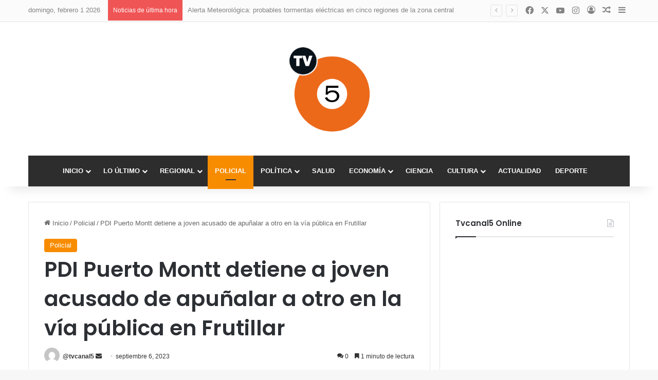

--- FILE ---
content_type: text/html; charset=UTF-8
request_url: https://tvcanal5.cl/pdi-detiene-a-joven-acusado-de-apunalar-a-otro-en-la-via-publica-de-frutillar/
body_size: 26684
content:
<!DOCTYPE html>
<html lang="es" class="" data-skin="light">
<head>
<meta charset="UTF-8" />
<link rel="profile" href="https://gmpg.org/xfn/11" />
<meta name='robots' content='index, follow, max-image-preview:large, max-snippet:-1, max-video-preview:-1' />
<!-- This site is optimized with the Yoast SEO plugin v26.8 - https://yoast.com/product/yoast-seo-wordpress/ -->
<title>PDI Puerto Montt detiene a joven acusado de apuñalar a otro en la vía pública en Frutillar - tvcanal5.cl</title>
<meta name="description" content="Detectives de la Brigada de Homicidios Puerto Montt detuvieron a un hombre de 22 años por el delito de homicidio frustrado en contra" />
<link rel="canonical" href="https://tvcanal5.cl/pdi-detiene-a-joven-acusado-de-apunalar-a-otro-en-la-via-publica-de-frutillar/" />
<meta property="og:locale" content="es_ES" />
<meta property="og:type" content="article" />
<meta property="og:title" content="PDI Puerto Montt detiene a joven acusado de apuñalar a otro en la vía pública en Frutillar - tvcanal5.cl" />
<meta property="og:description" content="Detectives de la Brigada de Homicidios Puerto Montt detuvieron a un hombre de 22 años por el delito de homicidio frustrado en contra" />
<meta property="og:url" content="https://tvcanal5.cl/pdi-detiene-a-joven-acusado-de-apunalar-a-otro-en-la-via-publica-de-frutillar/" />
<meta property="og:site_name" content="tvcanal5.cl" />
<meta property="article:publisher" content="https://web.facebook.com/tvcanal5noticias" />
<meta property="article:published_time" content="2023-09-06T17:27:08+00:00" />
<meta property="og:image" content="https://tvcanal5.cl/wp-content/uploads/2023/09/PDI-Puerto-Montt-tvcanal5.cl_.jpeg" />
<meta property="og:image:width" content="600" />
<meta property="og:image:height" content="400" />
<meta property="og:image:type" content="image/jpeg" />
<meta name="author" content="@tvcanal5" />
<meta name="twitter:card" content="summary_large_image" />
<meta name="twitter:creator" content="@tvcanal5" />
<meta name="twitter:site" content="@tvcanal5" />
<meta name="twitter:label1" content="Escrito por" />
<meta name="twitter:data1" content="@tvcanal5" />
<meta name="twitter:label2" content="Tiempo de lectura" />
<meta name="twitter:data2" content="1 minuto" />
<script type="application/ld+json" class="yoast-schema-graph">{"@context":"https://schema.org","@graph":[{"@type":"Article","@id":"https://tvcanal5.cl/pdi-detiene-a-joven-acusado-de-apunalar-a-otro-en-la-via-publica-de-frutillar/#article","isPartOf":{"@id":"https://tvcanal5.cl/pdi-detiene-a-joven-acusado-de-apunalar-a-otro-en-la-via-publica-de-frutillar/"},"author":{"name":"@tvcanal5","@id":"https://tvcanal5.cl/#/schema/person/2b1c52f242ec476bdaf50fb2cf4cee8d"},"headline":"PDI Puerto Montt detiene a joven acusado de apuñalar a otro en la vía pública en Frutillar","datePublished":"2023-09-06T17:27:08+00:00","mainEntityOfPage":{"@id":"https://tvcanal5.cl/pdi-detiene-a-joven-acusado-de-apunalar-a-otro-en-la-via-publica-de-frutillar/"},"wordCount":212,"commentCount":0,"publisher":{"@id":"https://tvcanal5.cl/#organization"},"image":{"@id":"https://tvcanal5.cl/pdi-detiene-a-joven-acusado-de-apunalar-a-otro-en-la-via-publica-de-frutillar/#primaryimage"},"thumbnailUrl":"https://tvcanal5.cl/wp-content/uploads/2023/09/PDI-Puerto-Montt-tvcanal5.cl_.jpeg","articleSection":["Policial"],"inLanguage":"es","potentialAction":[{"@type":"CommentAction","name":"Comment","target":["https://tvcanal5.cl/pdi-detiene-a-joven-acusado-de-apunalar-a-otro-en-la-via-publica-de-frutillar/#respond"]}]},{"@type":"WebPage","@id":"https://tvcanal5.cl/pdi-detiene-a-joven-acusado-de-apunalar-a-otro-en-la-via-publica-de-frutillar/","url":"https://tvcanal5.cl/pdi-detiene-a-joven-acusado-de-apunalar-a-otro-en-la-via-publica-de-frutillar/","name":"PDI Puerto Montt detiene a joven acusado de apuñalar a otro en la vía pública en Frutillar - tvcanal5.cl","isPartOf":{"@id":"https://tvcanal5.cl/#website"},"primaryImageOfPage":{"@id":"https://tvcanal5.cl/pdi-detiene-a-joven-acusado-de-apunalar-a-otro-en-la-via-publica-de-frutillar/#primaryimage"},"image":{"@id":"https://tvcanal5.cl/pdi-detiene-a-joven-acusado-de-apunalar-a-otro-en-la-via-publica-de-frutillar/#primaryimage"},"thumbnailUrl":"https://tvcanal5.cl/wp-content/uploads/2023/09/PDI-Puerto-Montt-tvcanal5.cl_.jpeg","datePublished":"2023-09-06T17:27:08+00:00","description":"Detectives de la Brigada de Homicidios Puerto Montt detuvieron a un hombre de 22 años por el delito de homicidio frustrado en contra","breadcrumb":{"@id":"https://tvcanal5.cl/pdi-detiene-a-joven-acusado-de-apunalar-a-otro-en-la-via-publica-de-frutillar/#breadcrumb"},"inLanguage":"es","potentialAction":[{"@type":"ReadAction","target":["https://tvcanal5.cl/pdi-detiene-a-joven-acusado-de-apunalar-a-otro-en-la-via-publica-de-frutillar/"]}]},{"@type":"ImageObject","inLanguage":"es","@id":"https://tvcanal5.cl/pdi-detiene-a-joven-acusado-de-apunalar-a-otro-en-la-via-publica-de-frutillar/#primaryimage","url":"https://tvcanal5.cl/wp-content/uploads/2023/09/PDI-Puerto-Montt-tvcanal5.cl_.jpeg","contentUrl":"https://tvcanal5.cl/wp-content/uploads/2023/09/PDI-Puerto-Montt-tvcanal5.cl_.jpeg","width":600,"height":400},{"@type":"BreadcrumbList","@id":"https://tvcanal5.cl/pdi-detiene-a-joven-acusado-de-apunalar-a-otro-en-la-via-publica-de-frutillar/#breadcrumb","itemListElement":[{"@type":"ListItem","position":1,"name":"Portada","item":"https://tvcanal5.cl/"},{"@type":"ListItem","position":2,"name":"PDI Puerto Montt detiene a joven acusado de apuñalar a otro en la vía pública en Frutillar"}]},{"@type":"WebSite","@id":"https://tvcanal5.cl/#website","url":"https://tvcanal5.cl/","name":"Tvcanal5","description":"Noticias de Chile y el Mundo","publisher":{"@id":"https://tvcanal5.cl/#organization"},"potentialAction":[{"@type":"SearchAction","target":{"@type":"EntryPoint","urlTemplate":"https://tvcanal5.cl/?s={search_term_string}"},"query-input":{"@type":"PropertyValueSpecification","valueRequired":true,"valueName":"search_term_string"}}],"inLanguage":"es"},{"@type":"Organization","@id":"https://tvcanal5.cl/#organization","name":"Tvcanal5","url":"https://tvcanal5.cl/","logo":{"@type":"ImageObject","inLanguage":"es","@id":"https://tvcanal5.cl/#/schema/logo/image/","url":"https://tvcanal5.cl/wp-content/uploads/2025/12/cropped-logo_tvcanal5_alta-1024x1024-1.png","contentUrl":"https://tvcanal5.cl/wp-content/uploads/2025/12/cropped-logo_tvcanal5_alta-1024x1024-1.png","width":1024,"height":1024,"caption":"Tvcanal5"},"image":{"@id":"https://tvcanal5.cl/#/schema/logo/image/"},"sameAs":["https://web.facebook.com/tvcanal5noticias","https://x.com/tvcanal5","https://www.instagram.com/diariotvcanal5.cl/"]},{"@type":"Person","@id":"https://tvcanal5.cl/#/schema/person/2b1c52f242ec476bdaf50fb2cf4cee8d","name":"@tvcanal5","image":{"@type":"ImageObject","inLanguage":"es","@id":"https://tvcanal5.cl/#/schema/person/image/","url":"https://secure.gravatar.com/avatar/843e2b33d3a71803bd6019388d602a5a3edc6d70450fe36428e6f1eb1a8916fb?s=96&d=mm&r=g","contentUrl":"https://secure.gravatar.com/avatar/843e2b33d3a71803bd6019388d602a5a3edc6d70450fe36428e6f1eb1a8916fb?s=96&d=mm&r=g","caption":"@tvcanal5"},"sameAs":["https://tvcanal5.cl"],"url":"https://tvcanal5.cl/author/admin/"}]}</script>
<!-- / Yoast SEO plugin. -->
<link rel='dns-prefetch' href='//www.googletagmanager.com' />
<link rel="alternate" type="application/rss+xml" title="tvcanal5.cl &raquo; Feed" href="https://tvcanal5.cl/feed/" />
<link rel="alternate" type="application/rss+xml" title="tvcanal5.cl &raquo; Feed de los comentarios" href="https://tvcanal5.cl/comments/feed/" />
<link rel="alternate" type="application/rss+xml" title="tvcanal5.cl &raquo; Comentario PDI Puerto Montt detiene a joven acusado de apuñalar a otro en la vía pública en Frutillar del feed" href="https://tvcanal5.cl/pdi-detiene-a-joven-acusado-de-apunalar-a-otro-en-la-via-publica-de-frutillar/feed/" />
<style type="text/css">
:root{				
--tie-preset-gradient-1: linear-gradient(135deg, rgba(6, 147, 227, 1) 0%, rgb(155, 81, 224) 100%);
--tie-preset-gradient-2: linear-gradient(135deg, rgb(122, 220, 180) 0%, rgb(0, 208, 130) 100%);
--tie-preset-gradient-3: linear-gradient(135deg, rgba(252, 185, 0, 1) 0%, rgba(255, 105, 0, 1) 100%);
--tie-preset-gradient-4: linear-gradient(135deg, rgba(255, 105, 0, 1) 0%, rgb(207, 46, 46) 100%);
--tie-preset-gradient-5: linear-gradient(135deg, rgb(238, 238, 238) 0%, rgb(169, 184, 195) 100%);
--tie-preset-gradient-6: linear-gradient(135deg, rgb(74, 234, 220) 0%, rgb(151, 120, 209) 20%, rgb(207, 42, 186) 40%, rgb(238, 44, 130) 60%, rgb(251, 105, 98) 80%, rgb(254, 248, 76) 100%);
--tie-preset-gradient-7: linear-gradient(135deg, rgb(255, 206, 236) 0%, rgb(152, 150, 240) 100%);
--tie-preset-gradient-8: linear-gradient(135deg, rgb(254, 205, 165) 0%, rgb(254, 45, 45) 50%, rgb(107, 0, 62) 100%);
--tie-preset-gradient-9: linear-gradient(135deg, rgb(255, 203, 112) 0%, rgb(199, 81, 192) 50%, rgb(65, 88, 208) 100%);
--tie-preset-gradient-10: linear-gradient(135deg, rgb(255, 245, 203) 0%, rgb(182, 227, 212) 50%, rgb(51, 167, 181) 100%);
--tie-preset-gradient-11: linear-gradient(135deg, rgb(202, 248, 128) 0%, rgb(113, 206, 126) 100%);
--tie-preset-gradient-12: linear-gradient(135deg, rgb(2, 3, 129) 0%, rgb(40, 116, 252) 100%);
--tie-preset-gradient-13: linear-gradient(135deg, #4D34FA, #ad34fa);
--tie-preset-gradient-14: linear-gradient(135deg, #0057FF, #31B5FF);
--tie-preset-gradient-15: linear-gradient(135deg, #FF007A, #FF81BD);
--tie-preset-gradient-16: linear-gradient(135deg, #14111E, #4B4462);
--tie-preset-gradient-17: linear-gradient(135deg, #F32758, #FFC581);
--main-nav-background: #1f2024;
--main-nav-secondry-background: rgba(0,0,0,0.2);
--main-nav-primary-color: #0088ff;
--main-nav-contrast-primary-color: #FFFFFF;
--main-nav-text-color: #FFFFFF;
--main-nav-secondry-text-color: rgba(225,255,255,0.5);
--main-nav-main-border-color: rgba(255,255,255,0.07);
--main-nav-secondry-border-color: rgba(255,255,255,0.04);
}
</style>
<link rel="alternate" title="oEmbed (JSON)" type="application/json+oembed" href="https://tvcanal5.cl/wp-json/oembed/1.0/embed?url=https%3A%2F%2Ftvcanal5.cl%2Fpdi-detiene-a-joven-acusado-de-apunalar-a-otro-en-la-via-publica-de-frutillar%2F" />
<link rel="alternate" title="oEmbed (XML)" type="text/xml+oembed" href="https://tvcanal5.cl/wp-json/oembed/1.0/embed?url=https%3A%2F%2Ftvcanal5.cl%2Fpdi-detiene-a-joven-acusado-de-apunalar-a-otro-en-la-via-publica-de-frutillar%2F&#038;format=xml" />
<meta name="viewport" content="width=device-width, initial-scale=1.0" /><style id='wp-img-auto-sizes-contain-inline-css' type='text/css'>
img:is([sizes=auto i],[sizes^="auto," i]){contain-intrinsic-size:3000px 1500px}
/*# sourceURL=wp-img-auto-sizes-contain-inline-css */
</style>
<style id='wp-emoji-styles-inline-css' type='text/css'>
img.wp-smiley, img.emoji {
display: inline !important;
border: none !important;
box-shadow: none !important;
height: 1em !important;
width: 1em !important;
margin: 0 0.07em !important;
vertical-align: -0.1em !important;
background: none !important;
padding: 0 !important;
}
/*# sourceURL=wp-emoji-styles-inline-css */
</style>
<style id='wp-block-library-inline-css' type='text/css'>
:root{--wp-block-synced-color:#7a00df;--wp-block-synced-color--rgb:122,0,223;--wp-bound-block-color:var(--wp-block-synced-color);--wp-editor-canvas-background:#ddd;--wp-admin-theme-color:#007cba;--wp-admin-theme-color--rgb:0,124,186;--wp-admin-theme-color-darker-10:#006ba1;--wp-admin-theme-color-darker-10--rgb:0,107,160.5;--wp-admin-theme-color-darker-20:#005a87;--wp-admin-theme-color-darker-20--rgb:0,90,135;--wp-admin-border-width-focus:2px}@media (min-resolution:192dpi){:root{--wp-admin-border-width-focus:1.5px}}.wp-element-button{cursor:pointer}:root .has-very-light-gray-background-color{background-color:#eee}:root .has-very-dark-gray-background-color{background-color:#313131}:root .has-very-light-gray-color{color:#eee}:root .has-very-dark-gray-color{color:#313131}:root .has-vivid-green-cyan-to-vivid-cyan-blue-gradient-background{background:linear-gradient(135deg,#00d084,#0693e3)}:root .has-purple-crush-gradient-background{background:linear-gradient(135deg,#34e2e4,#4721fb 50%,#ab1dfe)}:root .has-hazy-dawn-gradient-background{background:linear-gradient(135deg,#faaca8,#dad0ec)}:root .has-subdued-olive-gradient-background{background:linear-gradient(135deg,#fafae1,#67a671)}:root .has-atomic-cream-gradient-background{background:linear-gradient(135deg,#fdd79a,#004a59)}:root .has-nightshade-gradient-background{background:linear-gradient(135deg,#330968,#31cdcf)}:root .has-midnight-gradient-background{background:linear-gradient(135deg,#020381,#2874fc)}:root{--wp--preset--font-size--normal:16px;--wp--preset--font-size--huge:42px}.has-regular-font-size{font-size:1em}.has-larger-font-size{font-size:2.625em}.has-normal-font-size{font-size:var(--wp--preset--font-size--normal)}.has-huge-font-size{font-size:var(--wp--preset--font-size--huge)}.has-text-align-center{text-align:center}.has-text-align-left{text-align:left}.has-text-align-right{text-align:right}.has-fit-text{white-space:nowrap!important}#end-resizable-editor-section{display:none}.aligncenter{clear:both}.items-justified-left{justify-content:flex-start}.items-justified-center{justify-content:center}.items-justified-right{justify-content:flex-end}.items-justified-space-between{justify-content:space-between}.screen-reader-text{border:0;clip-path:inset(50%);height:1px;margin:-1px;overflow:hidden;padding:0;position:absolute;width:1px;word-wrap:normal!important}.screen-reader-text:focus{background-color:#ddd;clip-path:none;color:#444;display:block;font-size:1em;height:auto;left:5px;line-height:normal;padding:15px 23px 14px;text-decoration:none;top:5px;width:auto;z-index:100000}html :where(.has-border-color){border-style:solid}html :where([style*=border-top-color]){border-top-style:solid}html :where([style*=border-right-color]){border-right-style:solid}html :where([style*=border-bottom-color]){border-bottom-style:solid}html :where([style*=border-left-color]){border-left-style:solid}html :where([style*=border-width]){border-style:solid}html :where([style*=border-top-width]){border-top-style:solid}html :where([style*=border-right-width]){border-right-style:solid}html :where([style*=border-bottom-width]){border-bottom-style:solid}html :where([style*=border-left-width]){border-left-style:solid}html :where(img[class*=wp-image-]){height:auto;max-width:100%}:where(figure){margin:0 0 1em}html :where(.is-position-sticky){--wp-admin--admin-bar--position-offset:var(--wp-admin--admin-bar--height,0px)}@media screen and (max-width:600px){html :where(.is-position-sticky){--wp-admin--admin-bar--position-offset:0px}}
/*# sourceURL=wp-block-library-inline-css */
</style><style id='wp-block-paragraph-inline-css' type='text/css'>
.is-small-text{font-size:.875em}.is-regular-text{font-size:1em}.is-large-text{font-size:2.25em}.is-larger-text{font-size:3em}.has-drop-cap:not(:focus):first-letter{float:left;font-size:8.4em;font-style:normal;font-weight:100;line-height:.68;margin:.05em .1em 0 0;text-transform:uppercase}body.rtl .has-drop-cap:not(:focus):first-letter{float:none;margin-left:.1em}p.has-drop-cap.has-background{overflow:hidden}:root :where(p.has-background){padding:1.25em 2.375em}:where(p.has-text-color:not(.has-link-color)) a{color:inherit}p.has-text-align-left[style*="writing-mode:vertical-lr"],p.has-text-align-right[style*="writing-mode:vertical-rl"]{rotate:180deg}
/*# sourceURL=https://tvcanal5.cl/wp-includes/blocks/paragraph/style.min.css */
</style>
<style id='global-styles-inline-css' type='text/css'>
:root{--wp--preset--aspect-ratio--square: 1;--wp--preset--aspect-ratio--4-3: 4/3;--wp--preset--aspect-ratio--3-4: 3/4;--wp--preset--aspect-ratio--3-2: 3/2;--wp--preset--aspect-ratio--2-3: 2/3;--wp--preset--aspect-ratio--16-9: 16/9;--wp--preset--aspect-ratio--9-16: 9/16;--wp--preset--color--black: #000000;--wp--preset--color--cyan-bluish-gray: #abb8c3;--wp--preset--color--white: #ffffff;--wp--preset--color--pale-pink: #f78da7;--wp--preset--color--vivid-red: #cf2e2e;--wp--preset--color--luminous-vivid-orange: #ff6900;--wp--preset--color--luminous-vivid-amber: #fcb900;--wp--preset--color--light-green-cyan: #7bdcb5;--wp--preset--color--vivid-green-cyan: #00d084;--wp--preset--color--pale-cyan-blue: #8ed1fc;--wp--preset--color--vivid-cyan-blue: #0693e3;--wp--preset--color--vivid-purple: #9b51e0;--wp--preset--color--global-color: #f88c00;--wp--preset--gradient--vivid-cyan-blue-to-vivid-purple: linear-gradient(135deg,rgb(6,147,227) 0%,rgb(155,81,224) 100%);--wp--preset--gradient--light-green-cyan-to-vivid-green-cyan: linear-gradient(135deg,rgb(122,220,180) 0%,rgb(0,208,130) 100%);--wp--preset--gradient--luminous-vivid-amber-to-luminous-vivid-orange: linear-gradient(135deg,rgb(252,185,0) 0%,rgb(255,105,0) 100%);--wp--preset--gradient--luminous-vivid-orange-to-vivid-red: linear-gradient(135deg,rgb(255,105,0) 0%,rgb(207,46,46) 100%);--wp--preset--gradient--very-light-gray-to-cyan-bluish-gray: linear-gradient(135deg,rgb(238,238,238) 0%,rgb(169,184,195) 100%);--wp--preset--gradient--cool-to-warm-spectrum: linear-gradient(135deg,rgb(74,234,220) 0%,rgb(151,120,209) 20%,rgb(207,42,186) 40%,rgb(238,44,130) 60%,rgb(251,105,98) 80%,rgb(254,248,76) 100%);--wp--preset--gradient--blush-light-purple: linear-gradient(135deg,rgb(255,206,236) 0%,rgb(152,150,240) 100%);--wp--preset--gradient--blush-bordeaux: linear-gradient(135deg,rgb(254,205,165) 0%,rgb(254,45,45) 50%,rgb(107,0,62) 100%);--wp--preset--gradient--luminous-dusk: linear-gradient(135deg,rgb(255,203,112) 0%,rgb(199,81,192) 50%,rgb(65,88,208) 100%);--wp--preset--gradient--pale-ocean: linear-gradient(135deg,rgb(255,245,203) 0%,rgb(182,227,212) 50%,rgb(51,167,181) 100%);--wp--preset--gradient--electric-grass: linear-gradient(135deg,rgb(202,248,128) 0%,rgb(113,206,126) 100%);--wp--preset--gradient--midnight: linear-gradient(135deg,rgb(2,3,129) 0%,rgb(40,116,252) 100%);--wp--preset--font-size--small: 13px;--wp--preset--font-size--medium: 20px;--wp--preset--font-size--large: 36px;--wp--preset--font-size--x-large: 42px;--wp--preset--spacing--20: 0.44rem;--wp--preset--spacing--30: 0.67rem;--wp--preset--spacing--40: 1rem;--wp--preset--spacing--50: 1.5rem;--wp--preset--spacing--60: 2.25rem;--wp--preset--spacing--70: 3.38rem;--wp--preset--spacing--80: 5.06rem;--wp--preset--shadow--natural: 6px 6px 9px rgba(0, 0, 0, 0.2);--wp--preset--shadow--deep: 12px 12px 50px rgba(0, 0, 0, 0.4);--wp--preset--shadow--sharp: 6px 6px 0px rgba(0, 0, 0, 0.2);--wp--preset--shadow--outlined: 6px 6px 0px -3px rgb(255, 255, 255), 6px 6px rgb(0, 0, 0);--wp--preset--shadow--crisp: 6px 6px 0px rgb(0, 0, 0);}:where(.is-layout-flex){gap: 0.5em;}:where(.is-layout-grid){gap: 0.5em;}body .is-layout-flex{display: flex;}.is-layout-flex{flex-wrap: wrap;align-items: center;}.is-layout-flex > :is(*, div){margin: 0;}body .is-layout-grid{display: grid;}.is-layout-grid > :is(*, div){margin: 0;}:where(.wp-block-columns.is-layout-flex){gap: 2em;}:where(.wp-block-columns.is-layout-grid){gap: 2em;}:where(.wp-block-post-template.is-layout-flex){gap: 1.25em;}:where(.wp-block-post-template.is-layout-grid){gap: 1.25em;}.has-black-color{color: var(--wp--preset--color--black) !important;}.has-cyan-bluish-gray-color{color: var(--wp--preset--color--cyan-bluish-gray) !important;}.has-white-color{color: var(--wp--preset--color--white) !important;}.has-pale-pink-color{color: var(--wp--preset--color--pale-pink) !important;}.has-vivid-red-color{color: var(--wp--preset--color--vivid-red) !important;}.has-luminous-vivid-orange-color{color: var(--wp--preset--color--luminous-vivid-orange) !important;}.has-luminous-vivid-amber-color{color: var(--wp--preset--color--luminous-vivid-amber) !important;}.has-light-green-cyan-color{color: var(--wp--preset--color--light-green-cyan) !important;}.has-vivid-green-cyan-color{color: var(--wp--preset--color--vivid-green-cyan) !important;}.has-pale-cyan-blue-color{color: var(--wp--preset--color--pale-cyan-blue) !important;}.has-vivid-cyan-blue-color{color: var(--wp--preset--color--vivid-cyan-blue) !important;}.has-vivid-purple-color{color: var(--wp--preset--color--vivid-purple) !important;}.has-black-background-color{background-color: var(--wp--preset--color--black) !important;}.has-cyan-bluish-gray-background-color{background-color: var(--wp--preset--color--cyan-bluish-gray) !important;}.has-white-background-color{background-color: var(--wp--preset--color--white) !important;}.has-pale-pink-background-color{background-color: var(--wp--preset--color--pale-pink) !important;}.has-vivid-red-background-color{background-color: var(--wp--preset--color--vivid-red) !important;}.has-luminous-vivid-orange-background-color{background-color: var(--wp--preset--color--luminous-vivid-orange) !important;}.has-luminous-vivid-amber-background-color{background-color: var(--wp--preset--color--luminous-vivid-amber) !important;}.has-light-green-cyan-background-color{background-color: var(--wp--preset--color--light-green-cyan) !important;}.has-vivid-green-cyan-background-color{background-color: var(--wp--preset--color--vivid-green-cyan) !important;}.has-pale-cyan-blue-background-color{background-color: var(--wp--preset--color--pale-cyan-blue) !important;}.has-vivid-cyan-blue-background-color{background-color: var(--wp--preset--color--vivid-cyan-blue) !important;}.has-vivid-purple-background-color{background-color: var(--wp--preset--color--vivid-purple) !important;}.has-black-border-color{border-color: var(--wp--preset--color--black) !important;}.has-cyan-bluish-gray-border-color{border-color: var(--wp--preset--color--cyan-bluish-gray) !important;}.has-white-border-color{border-color: var(--wp--preset--color--white) !important;}.has-pale-pink-border-color{border-color: var(--wp--preset--color--pale-pink) !important;}.has-vivid-red-border-color{border-color: var(--wp--preset--color--vivid-red) !important;}.has-luminous-vivid-orange-border-color{border-color: var(--wp--preset--color--luminous-vivid-orange) !important;}.has-luminous-vivid-amber-border-color{border-color: var(--wp--preset--color--luminous-vivid-amber) !important;}.has-light-green-cyan-border-color{border-color: var(--wp--preset--color--light-green-cyan) !important;}.has-vivid-green-cyan-border-color{border-color: var(--wp--preset--color--vivid-green-cyan) !important;}.has-pale-cyan-blue-border-color{border-color: var(--wp--preset--color--pale-cyan-blue) !important;}.has-vivid-cyan-blue-border-color{border-color: var(--wp--preset--color--vivid-cyan-blue) !important;}.has-vivid-purple-border-color{border-color: var(--wp--preset--color--vivid-purple) !important;}.has-vivid-cyan-blue-to-vivid-purple-gradient-background{background: var(--wp--preset--gradient--vivid-cyan-blue-to-vivid-purple) !important;}.has-light-green-cyan-to-vivid-green-cyan-gradient-background{background: var(--wp--preset--gradient--light-green-cyan-to-vivid-green-cyan) !important;}.has-luminous-vivid-amber-to-luminous-vivid-orange-gradient-background{background: var(--wp--preset--gradient--luminous-vivid-amber-to-luminous-vivid-orange) !important;}.has-luminous-vivid-orange-to-vivid-red-gradient-background{background: var(--wp--preset--gradient--luminous-vivid-orange-to-vivid-red) !important;}.has-very-light-gray-to-cyan-bluish-gray-gradient-background{background: var(--wp--preset--gradient--very-light-gray-to-cyan-bluish-gray) !important;}.has-cool-to-warm-spectrum-gradient-background{background: var(--wp--preset--gradient--cool-to-warm-spectrum) !important;}.has-blush-light-purple-gradient-background{background: var(--wp--preset--gradient--blush-light-purple) !important;}.has-blush-bordeaux-gradient-background{background: var(--wp--preset--gradient--blush-bordeaux) !important;}.has-luminous-dusk-gradient-background{background: var(--wp--preset--gradient--luminous-dusk) !important;}.has-pale-ocean-gradient-background{background: var(--wp--preset--gradient--pale-ocean) !important;}.has-electric-grass-gradient-background{background: var(--wp--preset--gradient--electric-grass) !important;}.has-midnight-gradient-background{background: var(--wp--preset--gradient--midnight) !important;}.has-small-font-size{font-size: var(--wp--preset--font-size--small) !important;}.has-medium-font-size{font-size: var(--wp--preset--font-size--medium) !important;}.has-large-font-size{font-size: var(--wp--preset--font-size--large) !important;}.has-x-large-font-size{font-size: var(--wp--preset--font-size--x-large) !important;}
/*# sourceURL=global-styles-inline-css */
</style>
<style id='classic-theme-styles-inline-css' type='text/css'>
/*! This file is auto-generated */
.wp-block-button__link{color:#fff;background-color:#32373c;border-radius:9999px;box-shadow:none;text-decoration:none;padding:calc(.667em + 2px) calc(1.333em + 2px);font-size:1.125em}.wp-block-file__button{background:#32373c;color:#fff;text-decoration:none}
/*# sourceURL=/wp-includes/css/classic-themes.min.css */
</style>
<link rel='stylesheet' id='bplugins-plyrio-css' href='https://tvcanal5.cl/wp-content/plugins/super-video-player/public/css/player-style.css?ver=1.8.7' type='text/css' media='all' />
<link rel='stylesheet' id='tie-css-base-css' href='https://tvcanal5.cl/wp-content/themes/jannah/assets/css/base.min.css?ver=7.3.2' type='text/css' media='all' />
<link rel='stylesheet' id='tie-css-styles-css' href='https://tvcanal5.cl/wp-content/themes/jannah/assets/css/style.min.css?ver=7.3.2' type='text/css' media='all' />
<link rel='stylesheet' id='tie-css-widgets-css' href='https://tvcanal5.cl/wp-content/themes/jannah/assets/css/widgets.min.css?ver=7.3.2' type='text/css' media='all' />
<link rel='stylesheet' id='tie-css-helpers-css' href='https://tvcanal5.cl/wp-content/themes/jannah/assets/css/helpers.min.css?ver=7.3.2' type='text/css' media='all' />
<link rel='stylesheet' id='tie-fontawesome5-css' href='https://tvcanal5.cl/wp-content/themes/jannah/assets/css/fontawesome.css?ver=7.3.2' type='text/css' media='all' />
<link rel='stylesheet' id='tie-css-ilightbox-css' href='https://tvcanal5.cl/wp-content/themes/jannah/assets/ilightbox/dark-skin/skin.css?ver=7.3.2' type='text/css' media='all' />
<link rel='stylesheet' id='tie-css-single-css' href='https://tvcanal5.cl/wp-content/themes/jannah/assets/css/single.min.css?ver=7.3.2' type='text/css' media='all' />
<link rel='stylesheet' id='tie-css-print-css' href='https://tvcanal5.cl/wp-content/themes/jannah/assets/css/print.css?ver=7.3.2' type='text/css' media='print' />
<link rel='stylesheet' id='__EPYT__style-css' href='https://tvcanal5.cl/wp-content/plugins/youtube-embed-plus/styles/ytprefs.min.css?ver=14.2.4' type='text/css' media='all' />
<style id='__EPYT__style-inline-css' type='text/css'>
.epyt-gallery-thumb {
width: 33.333%;
}
.wf-active .logo-text,.wf-active h1,.wf-active h2,.wf-active h3,.wf-active h4,.wf-active h5,.wf-active h6,.wf-active .the-subtitle{font-family: 'Poppins';}#main-nav .main-menu > ul > li > a{font-size: 13px;text-transform: uppercase;}:root:root{--brand-color: #f88c00;--dark-brand-color: #c65a00;--bright-color: #FFFFFF;--base-color: #2c2f34;}#reading-position-indicator{box-shadow: 0 0 10px rgba( 248,140,0,0.7);}:root:root{--brand-color: #f88c00;--dark-brand-color: #c65a00;--bright-color: #FFFFFF;--base-color: #2c2f34;}#reading-position-indicator{box-shadow: 0 0 10px rgba( 248,140,0,0.7);}#top-nav,#top-nav .sub-menu,#top-nav .comp-sub-menu,#top-nav .ticker-content,#top-nav .ticker-swipe,.top-nav-boxed #top-nav .topbar-wrapper,.top-nav-dark .top-menu ul,#autocomplete-suggestions.search-in-top-nav{background-color : #fbfbfb;}#top-nav *,#autocomplete-suggestions.search-in-top-nav{border-color: rgba( #000000,0.08);}#top-nav .icon-basecloud-bg:after{color: #fbfbfb;}#top-nav a:not(:hover),#top-nav input,#top-nav #search-submit,#top-nav .fa-spinner,#top-nav .dropdown-social-icons li a span,#top-nav .components > li .social-link:not(:hover) span,#autocomplete-suggestions.search-in-top-nav a{color: #838383;}#top-nav input::-moz-placeholder{color: #838383;}#top-nav input:-moz-placeholder{color: #838383;}#top-nav input:-ms-input-placeholder{color: #838383;}#top-nav input::-webkit-input-placeholder{color: #838383;}#top-nav,.search-in-top-nav{--tie-buttons-color: #000000;--tie-buttons-border-color: #000000;--tie-buttons-text: #FFFFFF;--tie-buttons-hover-color: #000000;}#top-nav a:hover,#top-nav .menu li:hover > a,#top-nav .menu > .tie-current-menu > a,#top-nav .components > li:hover > a,#top-nav .components #search-submit:hover,#autocomplete-suggestions.search-in-top-nav .post-title a:hover{color: #000000;}#top-nav,#top-nav .comp-sub-menu,#top-nav .tie-weather-widget{color: #838383;}#autocomplete-suggestions.search-in-top-nav .post-meta,#autocomplete-suggestions.search-in-top-nav .post-meta a:not(:hover){color: rgba( 131,131,131,0.7 );}#top-nav .weather-icon .icon-cloud,#top-nav .weather-icon .icon-basecloud-bg,#top-nav .weather-icon .icon-cloud-behind{color: #838383 !important;}#main-nav .main-menu-wrapper,#main-nav .menu-sub-content,#main-nav .comp-sub-menu,#main-nav ul.cats-vertical li a.is-active,#main-nav ul.cats-vertical li a:hover,#autocomplete-suggestions.search-in-main-nav{background-color: #2d2d2d;}#main-nav{border-width: 0;}#theme-header #main-nav:not(.fixed-nav){bottom: 0;}#main-nav .icon-basecloud-bg:after{color: #2d2d2d;}#autocomplete-suggestions.search-in-main-nav{border-color: rgba(255,255,255,0.07);}.main-nav-boxed #main-nav .main-menu-wrapper{border-width: 0;}#main-nav a:not(:hover),#main-nav a.social-link:not(:hover) span,#main-nav .dropdown-social-icons li a span,#autocomplete-suggestions.search-in-main-nav a{color: #ffffff;}.main-nav,.search-in-main-nav{--main-nav-primary-color: #f88c00;--tie-buttons-color: #f88c00;--tie-buttons-border-color: #f88c00;--tie-buttons-text: #FFFFFF;--tie-buttons-hover-color: #da6e00;}#main-nav .mega-links-head:after,#main-nav .cats-horizontal a.is-active,#main-nav .cats-horizontal a:hover,#main-nav .spinner > div{background-color: #f88c00;}#main-nav .menu ul li:hover > a,#main-nav .menu ul li.current-menu-item:not(.mega-link-column) > a,#main-nav .components a:hover,#main-nav .components > li:hover > a,#main-nav #search-submit:hover,#main-nav .cats-vertical a.is-active,#main-nav .cats-vertical a:hover,#main-nav .mega-menu .post-meta a:hover,#main-nav .mega-menu .post-box-title a:hover,#autocomplete-suggestions.search-in-main-nav a:hover,#main-nav .spinner-circle:after{color: #f88c00;}#main-nav .menu > li.tie-current-menu > a,#main-nav .menu > li:hover > a,.theme-header #main-nav .mega-menu .cats-horizontal a.is-active,.theme-header #main-nav .mega-menu .cats-horizontal a:hover{color: #FFFFFF;}#main-nav .menu > li.tie-current-menu > a:before,#main-nav .menu > li:hover > a:before{border-top-color: #FFFFFF;}#main-nav,#main-nav input,#main-nav #search-submit,#main-nav .fa-spinner,#main-nav .comp-sub-menu,#main-nav .tie-weather-widget{color: #aaaaaa;}#main-nav input::-moz-placeholder{color: #aaaaaa;}#main-nav input:-moz-placeholder{color: #aaaaaa;}#main-nav input:-ms-input-placeholder{color: #aaaaaa;}#main-nav input::-webkit-input-placeholder{color: #aaaaaa;}#main-nav .mega-menu .post-meta,#main-nav .mega-menu .post-meta a,#autocomplete-suggestions.search-in-main-nav .post-meta{color: rgba(170,170,170,0.6);}#main-nav .weather-icon .icon-cloud,#main-nav .weather-icon .icon-basecloud-bg,#main-nav .weather-icon .icon-cloud-behind{color: #aaaaaa !important;}#footer{background-color: #333333;}#site-info{background-color: #2e2e2e;}#footer .posts-list-counter .posts-list-items li.widget-post-list:before{border-color: #333333;}#footer .timeline-widget a .date:before{border-color: rgba(51,51,51,0.8);}#footer .footer-boxed-widget-area,#footer textarea,#footer input:not([type=submit]),#footer select,#footer code,#footer kbd,#footer pre,#footer samp,#footer .show-more-button,#footer .slider-links .tie-slider-nav span,#footer #wp-calendar,#footer #wp-calendar tbody td,#footer #wp-calendar thead th,#footer .widget.buddypress .item-options a{border-color: rgba(255,255,255,0.1);}#footer .social-statistics-widget .white-bg li.social-icons-item a,#footer .widget_tag_cloud .tagcloud a,#footer .latest-tweets-widget .slider-links .tie-slider-nav span,#footer .widget_layered_nav_filters a{border-color: rgba(255,255,255,0.1);}#footer .social-statistics-widget .white-bg li:before{background: rgba(255,255,255,0.1);}.site-footer #wp-calendar tbody td{background: rgba(255,255,255,0.02);}#footer .white-bg .social-icons-item a span.followers span,#footer .circle-three-cols .social-icons-item a .followers-num,#footer .circle-three-cols .social-icons-item a .followers-name{color: rgba(255,255,255,0.8);}#footer .timeline-widget ul:before,#footer .timeline-widget a:not(:hover) .date:before{background-color: #151515;}.tie-cat-24,.tie-cat-item-24 > span{background-color:#e67e22 !important;color:#FFFFFF !important;}.tie-cat-24:after{border-top-color:#e67e22 !important;}.tie-cat-24:hover{background-color:#c86004 !important;}.tie-cat-24:hover:after{border-top-color:#c86004 !important;}.tie-cat-25,.tie-cat-item-25 > span{background-color:#2ecc71 !important;color:#FFFFFF !important;}.tie-cat-25:after{border-top-color:#2ecc71 !important;}.tie-cat-25:hover{background-color:#10ae53 !important;}.tie-cat-25:hover:after{border-top-color:#10ae53 !important;}.tie-cat-26,.tie-cat-item-26 > span{background-color:#9b59b6 !important;color:#FFFFFF !important;}.tie-cat-26:after{border-top-color:#9b59b6 !important;}.tie-cat-26:hover{background-color:#7d3b98 !important;}.tie-cat-26:hover:after{border-top-color:#7d3b98 !important;}.tie-cat-27,.tie-cat-item-27 > span{background-color:#34495e !important;color:#FFFFFF !important;}.tie-cat-27:after{border-top-color:#34495e !important;}.tie-cat-27:hover{background-color:#162b40 !important;}.tie-cat-27:hover:after{border-top-color:#162b40 !important;}.tie-cat-28,.tie-cat-item-28 > span{background-color:#795548 !important;color:#FFFFFF !important;}.tie-cat-28:after{border-top-color:#795548 !important;}.tie-cat-28:hover{background-color:#5b372a !important;}.tie-cat-28:hover:after{border-top-color:#5b372a !important;}.tie-cat-29,.tie-cat-item-29 > span{background-color:#4CAF50 !important;color:#FFFFFF !important;}.tie-cat-29:after{border-top-color:#4CAF50 !important;}.tie-cat-29:hover{background-color:#2e9132 !important;}.tie-cat-29:hover:after{border-top-color:#2e9132 !important;}
/*# sourceURL=__EPYT__style-inline-css */
</style>
<script type="text/javascript" src="https://tvcanal5.cl/wp-content/plugins/super-video-player/public/js/super-video.js?ver=1.8.7" id="bplugins-plyrio-js"></script>
<script type="text/javascript" src="https://tvcanal5.cl/wp-includes/js/jquery/jquery.min.js?ver=3.7.1" id="jquery-core-js"></script>
<script type="text/javascript" src="https://tvcanal5.cl/wp-includes/js/jquery/jquery-migrate.min.js?ver=3.4.1" id="jquery-migrate-js"></script>
<!-- Fragmento de código de la etiqueta de Google (gtag.js) añadida por Site Kit -->
<!-- Fragmento de código de Google Analytics añadido por Site Kit -->
<script type="text/javascript" src="https://www.googletagmanager.com/gtag/js?id=G-1MWDW8GW7H" id="google_gtagjs-js" async></script>
<script type="text/javascript" id="google_gtagjs-js-after">
/* <![CDATA[ */
window.dataLayer = window.dataLayer || [];function gtag(){dataLayer.push(arguments);}
gtag("set","linker",{"domains":["tvcanal5.cl"]});
gtag("js", new Date());
gtag("set", "developer_id.dZTNiMT", true);
gtag("config", "G-1MWDW8GW7H");
window._googlesitekit = window._googlesitekit || {}; window._googlesitekit.throttledEvents = []; window._googlesitekit.gtagEvent = (name, data) => { var key = JSON.stringify( { name, data } ); if ( !! window._googlesitekit.throttledEvents[ key ] ) { return; } window._googlesitekit.throttledEvents[ key ] = true; setTimeout( () => { delete window._googlesitekit.throttledEvents[ key ]; }, 5 ); gtag( "event", name, { ...data, event_source: "site-kit" } ); }; 
//# sourceURL=google_gtagjs-js-after
/* ]]> */
</script>
<script type="text/javascript" id="__ytprefs__-js-extra">
/* <![CDATA[ */
var _EPYT_ = {"ajaxurl":"https://tvcanal5.cl/wp-admin/admin-ajax.php","security":"e3dbe648ef","gallery_scrolloffset":"20","eppathtoscripts":"https://tvcanal5.cl/wp-content/plugins/youtube-embed-plus/scripts/","eppath":"https://tvcanal5.cl/wp-content/plugins/youtube-embed-plus/","epresponsiveselector":"[\"iframe.__youtube_prefs_widget__\"]","epdovol":"1","version":"14.2.4","evselector":"iframe.__youtube_prefs__[src], iframe[src*=\"youtube.com/embed/\"], iframe[src*=\"youtube-nocookie.com/embed/\"]","ajax_compat":"","maxres_facade":"eager","ytapi_load":"light","pause_others":"","stopMobileBuffer":"1","facade_mode":"","not_live_on_channel":""};
//# sourceURL=__ytprefs__-js-extra
/* ]]> */
</script>
<script type="text/javascript" src="https://tvcanal5.cl/wp-content/plugins/youtube-embed-plus/scripts/ytprefs.min.js?ver=14.2.4" id="__ytprefs__-js"></script>
<link rel="https://api.w.org/" href="https://tvcanal5.cl/wp-json/" /><link rel="alternate" title="JSON" type="application/json" href="https://tvcanal5.cl/wp-json/wp/v2/posts/53430" /><link rel="EditURI" type="application/rsd+xml" title="RSD" href="https://tvcanal5.cl/xmlrpc.php?rsd" />
<meta name="generator" content="WordPress 6.9" />
<link rel='shortlink' href='https://tvcanal5.cl/?p=53430' />
<meta name="generator" content="Site Kit by Google 1.171.0" /><!-- This site is embedding videos using the Videojs HTML5 Player plugin v1.1.13 - http://wphowto.net/videojs-html5-player-for-wordpress-757 --><meta http-equiv="X-UA-Compatible" content="IE=edge">
<link rel="icon" href="https://tvcanal5.cl/wp-content/uploads/2025/12/cropped-cropped-logo_tvcanal5_alta-1024x1024-1-32x32.png" sizes="32x32" />
<link rel="icon" href="https://tvcanal5.cl/wp-content/uploads/2025/12/cropped-cropped-logo_tvcanal5_alta-1024x1024-1-192x192.png" sizes="192x192" />
<link rel="apple-touch-icon" href="https://tvcanal5.cl/wp-content/uploads/2025/12/cropped-cropped-logo_tvcanal5_alta-1024x1024-1-180x180.png" />
<meta name="msapplication-TileImage" content="https://tvcanal5.cl/wp-content/uploads/2025/12/cropped-cropped-logo_tvcanal5_alta-1024x1024-1-270x270.png" />
</head>
<body id="tie-body" class="wp-singular post-template-default single single-post postid-53430 single-format-standard wp-theme-jannah wrapper-has-shadow block-head-1 magazine1 is-thumb-overlay-disabled is-desktop is-header-layout-2 sidebar-right has-sidebar post-layout-1 narrow-title-narrow-media has-mobile-share hide_share_post_top hide_share_post_bottom">
<div class="background-overlay">
<div id="tie-container" class="site tie-container">
<div id="tie-wrapper">
<header id="theme-header" class="theme-header header-layout-2 main-nav-dark main-nav-default-dark main-nav-below main-nav-boxed no-stream-item top-nav-active top-nav-light top-nav-default-light top-nav-above has-shadow has-normal-width-logo mobile-header-default">
<nav id="top-nav"  class="has-date-breaking-components top-nav header-nav has-breaking-news" aria-label="Menú de Navegación secundario">
<div class="container">
<div class="topbar-wrapper">
<div class="topbar-today-date">
domingo, febrero 1 2026
</div>
<div class="tie-alignleft">
<div class="breaking controls-is-active">
<span class="breaking-title">
<span class="tie-icon-bolt breaking-icon" aria-hidden="true"></span>
<span class="breaking-title-text">Noticias de última hora</span>
</span>
<ul id="breaking-news-in-header" class="breaking-news" data-type="reveal" data-arrows="true">
<li class="news-item">
<a href="https://tvcanal5.cl/alerta-meteorologica-probables-tormentas-electricas-en-cinco-regiones-de-la-zona-central/">Alerta Meteorológica: probables tormentas eléctricas en cinco regiones de la zona central</a>
</li>
<li class="news-item">
<a href="https://tvcanal5.cl/region-metropolitana-un-amanecer-marcado-por-el-caos-tras-el-temporal/">Región Metropolitana : un amanecer marcado por el caos tras el temporal</a>
</li>
<li class="news-item">
<a href="https://tvcanal5.cl/cierre-de-chilolac-el-fin-de-una-era-en-la-historia-lactea-de-chiloe/">Cierre de Chilolac: el fin de una era en la historia láctea de Chiloé</a>
</li>
<li class="news-item">
<a href="https://tvcanal5.cl/exministra-de-la-corte-suprema-angela-vivanco-queda-en-prision-preventiva/">Exministra de la Corte Suprema Ángela Vivanco queda en prisión preventiva</a>
</li>
<li class="news-item">
<a href="https://tvcanal5.cl/mas-de-86-mil-personas-en-los-rios-mantienen-deudas-impagas-con-montos-al-alza/">Más de 86 mil personas en Los Ríos mantienen deudas impagas, con montos al alza</a>
</li>
<li class="news-item">
<a href="https://tvcanal5.cl/jose-antonio-kast-y-nayib-bukele-sostuvieron-un-encuentro-bilateral-en-el-salvador/">José Antonio Kast y Nayib Bukele sostuvieron un encuentro bilateral en El Salvador</a>
</li>
<li class="news-item">
<a href="https://tvcanal5.cl/colocan-primera-piedra-del-nuevo-cuartel-para-la-brigada-de-bomberos-de-cancura/">Colocan primera piedra del nuevo cuartel para la Brigada de Bomberos de Cancura</a>
</li>
<li class="news-item">
<a href="https://tvcanal5.cl/inclusion-laboral-mas-que-una-cifra-un-compromiso-con-la-diversidad/">Inclusión Laboral: Más que una Cifra, un Compromiso con la diversidad</a>
</li>
<li class="news-item">
<a href="https://tvcanal5.cl/golpe-al-crimen-organizado-en-los-lagos-pdi-detiene-a-mas-de-100-integrantes/">Golpe al crimen organizado en Los Lagos: PDI detiene a más de 100 integrantes</a>
</li>
<li class="news-item">
<a href="https://tvcanal5.cl/os7-desarticulan-clan-familiar-dedicado-al-trafico-de-drogas-en-paillaco/">OS7 desarticulan clan familiar dedicado al tráfico de drogas en Paillaco</a>
</li>
</ul>
</div><!-- #breaking /-->
</div><!-- .tie-alignleft /-->
<div class="tie-alignright">
<ul class="components"> <li class="social-icons-item"><a class="social-link facebook-social-icon" rel="external noopener nofollow" target="_blank" href="#"><span class="tie-social-icon tie-icon-facebook"></span><span class="screen-reader-text">Facebook</span></a></li><li class="social-icons-item"><a class="social-link twitter-social-icon" rel="external noopener nofollow" target="_blank" href="#"><span class="tie-social-icon tie-icon-twitter"></span><span class="screen-reader-text">X</span></a></li><li class="social-icons-item"><a class="social-link youtube-social-icon" rel="external noopener nofollow" target="_blank" href="#"><span class="tie-social-icon tie-icon-youtube"></span><span class="screen-reader-text">YouTube</span></a></li><li class="social-icons-item"><a class="social-link instagram-social-icon" rel="external noopener nofollow" target="_blank" href="#"><span class="tie-social-icon tie-icon-instagram"></span><span class="screen-reader-text">Instagram</span></a></li> 
<li class=" popup-login-icon menu-item custom-menu-link">
<a href="#" class="lgoin-btn tie-popup-trigger">
<span class="tie-icon-author" aria-hidden="true"></span>
<span class="screen-reader-text">Acceso</span>
</a>
</li>
<li class="random-post-icon menu-item custom-menu-link">
<a href="/pdi-detiene-a-joven-acusado-de-apunalar-a-otro-en-la-via-publica-de-frutillar/?random-post=1" class="random-post" title="Publicación al azar" rel="nofollow">
<span class="tie-icon-random" aria-hidden="true"></span>
<span class="screen-reader-text">Publicación al azar</span>
</a>
</li>
<li class="side-aside-nav-icon menu-item custom-menu-link">
<a href="#">
<span class="tie-icon-navicon" aria-hidden="true"></span>
<span class="screen-reader-text">Barra lateral</span>
</a>
</li>
</ul><!-- Components -->
</div><!-- .tie-alignright /-->
</div><!-- .topbar-wrapper /-->
</div><!-- .container /-->
</nav><!-- #top-nav /-->
<div class="container header-container">
<div class="tie-row logo-row">
<div class="logo-wrapper">
<div class="tie-col-md-4 logo-container clearfix">
<div id="mobile-header-components-area_1" class="mobile-header-components"><ul class="components"><li class="mobile-component_menu custom-menu-link"><a href="#" id="mobile-menu-icon" class=""><span class="tie-mobile-menu-icon nav-icon is-layout-1"></span><span class="screen-reader-text">Menú</span></a></li></ul></div>
<div id="logo" class="image-logo" >
<a title="tvcanal5.cl" href="https://tvcanal5.cl/">
<picture class="tie-logo-default tie-logo-picture">
<source class="tie-logo-source-default tie-logo-source" srcset="https://tvcanal5.cl/wp-content/uploads/2025/12/cropped-logo_tvcanal5_alta-1024x1024-1.png" media="(max-width:991px)">
<source class="tie-logo-source-default tie-logo-source" srcset="https://tvcanal5.cl/wp-content/uploads/2025/12/cropped-logo_tvcanal5_alta-1024x1024-1.png">
<img class="tie-logo-img-default tie-logo-img" src="https://tvcanal5.cl/wp-content/uploads/2025/12/cropped-logo_tvcanal5_alta-1024x1024-1.png" alt="tvcanal5.cl" width="180" height="180" style="max-height:180px; width: auto;" />
</picture>
</a>
</div><!-- #logo /-->
<div id="mobile-header-components-area_2" class="mobile-header-components"><ul class="components"><li class="mobile-component_search custom-menu-link">
<a href="#" class="tie-search-trigger-mobile">
<span class="tie-icon-search tie-search-icon" aria-hidden="true"></span>
<span class="screen-reader-text">Buscar por</span>
</a>
</li></ul></div>
</div><!-- .tie-col /-->
</div><!-- .logo-wrapper /-->
</div><!-- .tie-row /-->
</div><!-- .container /-->
<div class="main-nav-wrapper">
<nav id="main-nav"  class="main-nav header-nav has-custom-sticky-menu menu-style-default menu-style-solid-bg"  aria-label="Menú de Navegación principal">
<div class="container">
<div class="main-menu-wrapper">
<div id="menu-components-wrap">
<div id="sticky-logo" class="image-logo">
<a title="tvcanal5.cl" href="https://tvcanal5.cl/">
<picture class="tie-logo-default tie-logo-picture">
<source class="tie-logo-source-default tie-logo-source" srcset="https://tvcanal5.cl/wp-content/uploads/2025/12/cropped-logo_tvcanal5_alta-1024x1024-1.png">
<img class="tie-logo-img-default tie-logo-img" src="https://tvcanal5.cl/wp-content/uploads/2025/12/cropped-logo_tvcanal5_alta-1024x1024-1.png" alt="tvcanal5.cl"  />
</picture>
</a>
</div><!-- #Sticky-logo /-->
<div class="flex-placeholder"></div>
<div id="single-sticky-menu-contents">
</div>
<div class="main-menu main-menu-wrap">
<div id="main-nav-menu" class="main-menu header-menu"><ul id="menu-tielabs-main-menu" class="menu"><li id="menu-item-1073" class="menu-item menu-item-type-custom menu-item-object-custom menu-item-home menu-item-has-children menu-item-1073"><a href="https://tvcanal5.cl/">Inicio</a>
<ul class="sub-menu menu-sub-content">
<li id="menu-item-60534" class="menu-item menu-item-type-post_type menu-item-object-page menu-item-privacy-policy menu-item-60534"><a href="https://tvcanal5.cl/nosotros/">Nosotros</a></li>
<li id="menu-item-60535" class="menu-item menu-item-type-taxonomy menu-item-object-category menu-item-60535"><a href="https://tvcanal5.cl/category/fondo-de-medios/">Fondo de Medios</a></li>
<li id="menu-item-60556" class="menu-item menu-item-type-taxonomy menu-item-object-category menu-item-60556"><a href="https://tvcanal5.cl/category/avisaje-legal/">Avisaje Legal</a></li>
</ul>
</li>
<li id="menu-item-60536" class="menu-item menu-item-type-custom menu-item-object-custom menu-item-has-children menu-item-60536"><a href="#">Lo Último</a>
<ul class="sub-menu menu-sub-content">
<li id="menu-item-60537" class="menu-item menu-item-type-taxonomy menu-item-object-category menu-item-60537"><a href="https://tvcanal5.cl/category/actualidad/">Actualidad</a></li>
<li id="menu-item-60539" class="menu-item menu-item-type-taxonomy menu-item-object-category menu-item-60539"><a href="https://tvcanal5.cl/category/nacional/">Nacional</a></li>
<li id="menu-item-60538" class="menu-item menu-item-type-taxonomy menu-item-object-category menu-item-60538"><a href="https://tvcanal5.cl/category/internacional/">Internacional</a></li>
</ul>
</li>
<li id="menu-item-60540" class="menu-item menu-item-type-custom menu-item-object-custom menu-item-has-children menu-item-60540"><a href="#">Regional</a>
<ul class="sub-menu menu-sub-content">
<li id="menu-item-60543" class="menu-item menu-item-type-taxonomy menu-item-object-category menu-item-60543"><a href="https://tvcanal5.cl/category/los-rios/">Los Ríos</a></li>
<li id="menu-item-60542" class="menu-item menu-item-type-taxonomy menu-item-object-category menu-item-60542"><a href="https://tvcanal5.cl/category/los-lagos/">Los Lagos</a></li>
<li id="menu-item-60541" class="menu-item menu-item-type-taxonomy menu-item-object-category menu-item-60541"><a href="https://tvcanal5.cl/category/la-union/">La Unión</a></li>
</ul>
</li>
<li id="menu-item-60545" class="menu-item menu-item-type-taxonomy menu-item-object-category current-post-ancestor current-menu-parent current-post-parent menu-item-60545 tie-current-menu"><a href="https://tvcanal5.cl/category/policial/">Policial</a></li>
<li id="menu-item-60546" class="menu-item menu-item-type-taxonomy menu-item-object-category menu-item-has-children menu-item-60546"><a href="https://tvcanal5.cl/category/politica/">Política</a>
<ul class="sub-menu menu-sub-content">
<li id="menu-item-60544" class="menu-item menu-item-type-taxonomy menu-item-object-category menu-item-60544"><a href="https://tvcanal5.cl/category/opinion/">Opinion</a></li>
</ul>
</li>
<li id="menu-item-60549" class="menu-item menu-item-type-taxonomy menu-item-object-category menu-item-60549"><a href="https://tvcanal5.cl/category/salud/">Salud</a></li>
<li id="menu-item-60547" class="menu-item menu-item-type-taxonomy menu-item-object-category menu-item-has-children menu-item-60547"><a href="https://tvcanal5.cl/category/economia/">Economía</a>
<ul class="sub-menu menu-sub-content">
<li id="menu-item-60548" class="menu-item menu-item-type-taxonomy menu-item-object-category menu-item-60548"><a href="https://tvcanal5.cl/category/negocios/">Negocios</a></li>
</ul>
</li>
<li id="menu-item-60550" class="menu-item menu-item-type-taxonomy menu-item-object-category menu-item-60550"><a href="https://tvcanal5.cl/category/ciencia/">Ciencia</a></li>
<li id="menu-item-60551" class="menu-item menu-item-type-taxonomy menu-item-object-category menu-item-has-children menu-item-60551"><a href="https://tvcanal5.cl/category/cultura/">Cultura</a>
<ul class="sub-menu menu-sub-content">
<li id="menu-item-60552" class="menu-item menu-item-type-taxonomy menu-item-object-category menu-item-60552"><a href="https://tvcanal5.cl/category/ambiente/">Medio Ambiente</a></li>
</ul>
</li>
<li id="menu-item-60553" class="menu-item menu-item-type-taxonomy menu-item-object-category menu-item-60553"><a href="https://tvcanal5.cl/category/actualidad/">Actualidad</a></li>
<li id="menu-item-60554" class="menu-item menu-item-type-taxonomy menu-item-object-category menu-item-60554"><a href="https://tvcanal5.cl/category/deporte/">Deporte</a></li>
</ul></div>
</div><!-- .main-menu /-->
<ul class="components"></ul><!-- Components -->
</div><!-- #menu-components-wrap /-->
</div><!-- .main-menu-wrapper /-->
</div><!-- .container /-->
</nav><!-- #main-nav /-->
</div><!-- .main-nav-wrapper /-->
</header>
<div id="content" class="site-content container"><div id="main-content-row" class="tie-row main-content-row">
<div class="main-content tie-col-md-8 tie-col-xs-12" role="main">
<article id="the-post" class="container-wrapper post-content tie-standard">
<header class="entry-header-outer">
<nav id="breadcrumb"><a href="https://tvcanal5.cl/"><span class="tie-icon-home" aria-hidden="true"></span> Inicio</a><em class="delimiter">/</em><a href="https://tvcanal5.cl/category/policial/">Policial</a><em class="delimiter">/</em><span class="current">PDI Puerto Montt detiene a joven acusado de apuñalar a otro en la vía pública en Frutillar</span></nav><script type="application/ld+json">{"@context":"http:\/\/schema.org","@type":"BreadcrumbList","@id":"#Breadcrumb","itemListElement":[{"@type":"ListItem","position":1,"item":{"name":"Inicio","@id":"https:\/\/tvcanal5.cl\/"}},{"@type":"ListItem","position":2,"item":{"name":"Policial","@id":"https:\/\/tvcanal5.cl\/category\/policial\/"}}]}</script>
<div class="entry-header">
<span class="post-cat-wrap"><a class="post-cat tie-cat-50" href="https://tvcanal5.cl/category/policial/">Policial</a></span>
<h1 class="post-title entry-title">
PDI Puerto Montt detiene a joven acusado de apuñalar a otro en la vía pública en Frutillar		</h1>
<div class="single-post-meta post-meta clearfix"><span class="author-meta single-author with-avatars"><span class="meta-item meta-author-wrapper meta-author-1">
<span class="meta-author-avatar">
<a href="https://tvcanal5.cl/author/admin/"><img alt='Photo of @tvcanal5' src='https://secure.gravatar.com/avatar/843e2b33d3a71803bd6019388d602a5a3edc6d70450fe36428e6f1eb1a8916fb?s=140&#038;d=mm&#038;r=g' srcset='https://secure.gravatar.com/avatar/843e2b33d3a71803bd6019388d602a5a3edc6d70450fe36428e6f1eb1a8916fb?s=280&#038;d=mm&#038;r=g 2x' class='avatar avatar-140 photo' height='140' width='140' decoding='async'/></a>
</span>
<span class="meta-author"><a href="https://tvcanal5.cl/author/admin/" class="author-name tie-icon" title="@tvcanal5">@tvcanal5</a></span>
<a href="mailto:admin@tvcanal5.cl" class="author-email-link" target="_blank" rel="nofollow noopener" title="Send an email">
<span class="tie-icon-envelope" aria-hidden="true"></span>
<span class="screen-reader-text">Send an email</span>
</a>
</span></span><span class="date meta-item tie-icon">septiembre 6, 2023</span><div class="tie-alignright"><span class="meta-comment tie-icon meta-item fa-before">0</span><span class="meta-reading-time meta-item"><span class="tie-icon-bookmark" aria-hidden="true"></span> 1 minuto de lectura</span> </div></div><!-- .post-meta -->	</div><!-- .entry-header /-->
</header><!-- .entry-header-outer /-->
<div id="share-buttons-top" class="share-buttons share-buttons-top">
<div class="share-links  icons-only">
<a href="https://www.facebook.com/sharer.php?u=https://tvcanal5.cl/pdi-detiene-a-joven-acusado-de-apunalar-a-otro-en-la-via-publica-de-frutillar/" rel="external noopener nofollow" title="Facebook" target="_blank" class="facebook-share-btn " data-raw="https://www.facebook.com/sharer.php?u={post_link}">
<span class="share-btn-icon tie-icon-facebook"></span> <span class="screen-reader-text">Facebook</span>
</a>
<a href="https://twitter.com/intent/tweet?text=PDI%20Puerto%20Montt%20detiene%20a%20joven%20acusado%20de%20apu%C3%B1alar%20a%20otro%20en%20la%20v%C3%ADa%20p%C3%BAblica%20en%20Frutillar&#038;url=https://tvcanal5.cl/pdi-detiene-a-joven-acusado-de-apunalar-a-otro-en-la-via-publica-de-frutillar/" rel="external noopener nofollow" title="X" target="_blank" class="twitter-share-btn " data-raw="https://twitter.com/intent/tweet?text={post_title}&amp;url={post_link}">
<span class="share-btn-icon tie-icon-twitter"></span> <span class="screen-reader-text">X</span>
</a>
<a href="https://www.linkedin.com/shareArticle?mini=true&#038;url=https://tvcanal5.cl/pdi-detiene-a-joven-acusado-de-apunalar-a-otro-en-la-via-publica-de-frutillar/&#038;title=PDI%20Puerto%20Montt%20detiene%20a%20joven%20acusado%20de%20apu%C3%B1alar%20a%20otro%20en%20la%20v%C3%ADa%20p%C3%BAblica%20en%20Frutillar" rel="external noopener nofollow" title="LinkedIn" target="_blank" class="linkedin-share-btn " data-raw="https://www.linkedin.com/shareArticle?mini=true&amp;url={post_full_link}&amp;title={post_title}">
<span class="share-btn-icon tie-icon-linkedin"></span> <span class="screen-reader-text">LinkedIn</span>
</a>
<a href="https://www.tumblr.com/share/link?url=https://tvcanal5.cl/pdi-detiene-a-joven-acusado-de-apunalar-a-otro-en-la-via-publica-de-frutillar/&#038;name=PDI%20Puerto%20Montt%20detiene%20a%20joven%20acusado%20de%20apu%C3%B1alar%20a%20otro%20en%20la%20v%C3%ADa%20p%C3%BAblica%20en%20Frutillar" rel="external noopener nofollow" title="Tumblr" target="_blank" class="tumblr-share-btn " data-raw="https://www.tumblr.com/share/link?url={post_link}&amp;name={post_title}">
<span class="share-btn-icon tie-icon-tumblr"></span> <span class="screen-reader-text">Tumblr</span>
</a>
<a href="https://pinterest.com/pin/create/button/?url=https://tvcanal5.cl/pdi-detiene-a-joven-acusado-de-apunalar-a-otro-en-la-via-publica-de-frutillar/&#038;description=PDI%20Puerto%20Montt%20detiene%20a%20joven%20acusado%20de%20apu%C3%B1alar%20a%20otro%20en%20la%20v%C3%ADa%20p%C3%BAblica%20en%20Frutillar&#038;media=https://tvcanal5.cl/wp-content/uploads/2023/09/PDI-Puerto-Montt-tvcanal5.cl_.jpeg" rel="external noopener nofollow" title="Pinterest" target="_blank" class="pinterest-share-btn " data-raw="https://pinterest.com/pin/create/button/?url={post_link}&amp;description={post_title}&amp;media={post_img}">
<span class="share-btn-icon tie-icon-pinterest"></span> <span class="screen-reader-text">Pinterest</span>
</a>
<a href="https://reddit.com/submit?url=https://tvcanal5.cl/pdi-detiene-a-joven-acusado-de-apunalar-a-otro-en-la-via-publica-de-frutillar/&#038;title=PDI%20Puerto%20Montt%20detiene%20a%20joven%20acusado%20de%20apu%C3%B1alar%20a%20otro%20en%20la%20v%C3%ADa%20p%C3%BAblica%20en%20Frutillar" rel="external noopener nofollow" title="Reddit" target="_blank" class="reddit-share-btn " data-raw="https://reddit.com/submit?url={post_link}&amp;title={post_title}">
<span class="share-btn-icon tie-icon-reddit"></span> <span class="screen-reader-text">Reddit</span>
</a>
<a href="https://vk.com/share.php?url=https://tvcanal5.cl/pdi-detiene-a-joven-acusado-de-apunalar-a-otro-en-la-via-publica-de-frutillar/" rel="external noopener nofollow" title="VKontakte" target="_blank" class="vk-share-btn " data-raw="https://vk.com/share.php?url={post_link}">
<span class="share-btn-icon tie-icon-vk"></span> <span class="screen-reader-text">VKontakte</span>
</a>
<a href="https://connect.ok.ru/dk?st.cmd=WidgetSharePreview&#038;st.shareUrl=https://tvcanal5.cl/pdi-detiene-a-joven-acusado-de-apunalar-a-otro-en-la-via-publica-de-frutillar/&#038;description=PDI%20Puerto%20Montt%20detiene%20a%20joven%20acusado%20de%20apu%C3%B1alar%20a%20otro%20en%20la%20v%C3%ADa%20p%C3%BAblica%20en%20Frutillar&#038;media=https://tvcanal5.cl/wp-content/uploads/2023/09/PDI-Puerto-Montt-tvcanal5.cl_.jpeg" rel="external noopener nofollow" title="Odnoklassniki" target="_blank" class="odnoklassniki-share-btn " data-raw="https://connect.ok.ru/dk?st.cmd=WidgetSharePreview&st.shareUrl={post_link}&amp;description={post_title}&amp;media={post_img}">
<span class="share-btn-icon tie-icon-odnoklassniki"></span> <span class="screen-reader-text">Odnoklassniki</span>
</a>
<a href="https://getpocket.com/save?title=PDI%20Puerto%20Montt%20detiene%20a%20joven%20acusado%20de%20apu%C3%B1alar%20a%20otro%20en%20la%20v%C3%ADa%20p%C3%BAblica%20en%20Frutillar&#038;url=https://tvcanal5.cl/pdi-detiene-a-joven-acusado-de-apunalar-a-otro-en-la-via-publica-de-frutillar/" rel="external noopener nofollow" title="Pocket" target="_blank" class="pocket-share-btn " data-raw="https://getpocket.com/save?title={post_title}&amp;url={post_link}">
<span class="share-btn-icon tie-icon-get-pocket"></span> <span class="screen-reader-text">Pocket</span>
</a>			</div><!-- .share-links /-->
</div><!-- .share-buttons /-->
<div  class="featured-area"><div class="featured-area-inner"><figure class="single-featured-image"><img width="600" height="400" src="https://tvcanal5.cl/wp-content/uploads/2023/09/PDI-Puerto-Montt-tvcanal5.cl_.jpeg" class="attachment-jannah-image-post size-jannah-image-post wp-post-image" alt="" data-main-img="1" decoding="async" fetchpriority="high" srcset="https://tvcanal5.cl/wp-content/uploads/2023/09/PDI-Puerto-Montt-tvcanal5.cl_.jpeg 600w, https://tvcanal5.cl/wp-content/uploads/2023/09/PDI-Puerto-Montt-tvcanal5.cl_-300x200.jpeg 300w" sizes="(max-width: 600px) 100vw, 600px" /></figure></div></div>
<div class="entry-content entry clearfix">
<p>Detectives de la Brigada de Homicidios Puerto Montt detuvieron a un hombre de 22 años por el delito de homicidio frustrado en contra de un joven de su misma edad, hecho ocurrido el pasado 20 de agosto en la comuna de Frutillar.</p>
<p>Por motivos que se investigan, ambos habrían sostenido una discusión en la vía pública, siendo agredida la víctima con un arma cortopunzante en diferentes partes del cuerpo, resultando con lesiones de extrema gravedad en el tórax y extremidades.</p>
<p>Producto del hecho, el imputado huyó del lugar, siendo auxiliado el joven por transeúntes y personal de SAMU, para posteriormente ser derivado a la UCI del hospital regional de Puerto Montt.</p>
<p>Tras realizar diversas diligencias investigativas, tal como empadronamientos y revisión de cámaras de seguridad, durante la tarde de ayer martes se materializó la detención del imputado en el sector Pantanosa de la comuna de Frutillar, quien sería el autor material del homicidio frustrado.</p>
<p>Durante este miércoles el detenido, quien no posee antecedentes policiales, será puesto a disposición del Juzgado de Garantía de Puerto Varas para su respectivo control.</p>
</div><!-- .entry-content /-->
<div id="post-extra-info">
<div class="theiaStickySidebar">
<div class="single-post-meta post-meta clearfix"><span class="author-meta single-author with-avatars"><span class="meta-item meta-author-wrapper meta-author-1">
<span class="meta-author-avatar">
<a href="https://tvcanal5.cl/author/admin/"><img alt='Photo of @tvcanal5' src='https://secure.gravatar.com/avatar/843e2b33d3a71803bd6019388d602a5a3edc6d70450fe36428e6f1eb1a8916fb?s=140&#038;d=mm&#038;r=g' srcset='https://secure.gravatar.com/avatar/843e2b33d3a71803bd6019388d602a5a3edc6d70450fe36428e6f1eb1a8916fb?s=280&#038;d=mm&#038;r=g 2x' class='avatar avatar-140 photo' height='140' width='140' decoding='async'/></a>
</span>
<span class="meta-author"><a href="https://tvcanal5.cl/author/admin/" class="author-name tie-icon" title="@tvcanal5">@tvcanal5</a></span>
<a href="mailto:admin@tvcanal5.cl" class="author-email-link" target="_blank" rel="nofollow noopener" title="Send an email">
<span class="tie-icon-envelope" aria-hidden="true"></span>
<span class="screen-reader-text">Send an email</span>
</a>
</span></span><span class="date meta-item tie-icon">septiembre 6, 2023</span><div class="tie-alignright"><span class="meta-comment tie-icon meta-item fa-before">0</span><span class="meta-reading-time meta-item"><span class="tie-icon-bookmark" aria-hidden="true"></span> 1 minuto de lectura</span> </div></div><!-- .post-meta -->
<div id="share-buttons-top" class="share-buttons share-buttons-top">
<div class="share-links  icons-only">
<a href="https://www.facebook.com/sharer.php?u=https://tvcanal5.cl/pdi-detiene-a-joven-acusado-de-apunalar-a-otro-en-la-via-publica-de-frutillar/" rel="external noopener nofollow" title="Facebook" target="_blank" class="facebook-share-btn " data-raw="https://www.facebook.com/sharer.php?u={post_link}">
<span class="share-btn-icon tie-icon-facebook"></span> <span class="screen-reader-text">Facebook</span>
</a>
<a href="https://twitter.com/intent/tweet?text=PDI%20Puerto%20Montt%20detiene%20a%20joven%20acusado%20de%20apu%C3%B1alar%20a%20otro%20en%20la%20v%C3%ADa%20p%C3%BAblica%20en%20Frutillar&#038;url=https://tvcanal5.cl/pdi-detiene-a-joven-acusado-de-apunalar-a-otro-en-la-via-publica-de-frutillar/" rel="external noopener nofollow" title="X" target="_blank" class="twitter-share-btn " data-raw="https://twitter.com/intent/tweet?text={post_title}&amp;url={post_link}">
<span class="share-btn-icon tie-icon-twitter"></span> <span class="screen-reader-text">X</span>
</a>
<a href="https://www.linkedin.com/shareArticle?mini=true&#038;url=https://tvcanal5.cl/pdi-detiene-a-joven-acusado-de-apunalar-a-otro-en-la-via-publica-de-frutillar/&#038;title=PDI%20Puerto%20Montt%20detiene%20a%20joven%20acusado%20de%20apu%C3%B1alar%20a%20otro%20en%20la%20v%C3%ADa%20p%C3%BAblica%20en%20Frutillar" rel="external noopener nofollow" title="LinkedIn" target="_blank" class="linkedin-share-btn " data-raw="https://www.linkedin.com/shareArticle?mini=true&amp;url={post_full_link}&amp;title={post_title}">
<span class="share-btn-icon tie-icon-linkedin"></span> <span class="screen-reader-text">LinkedIn</span>
</a>
<a href="https://www.tumblr.com/share/link?url=https://tvcanal5.cl/pdi-detiene-a-joven-acusado-de-apunalar-a-otro-en-la-via-publica-de-frutillar/&#038;name=PDI%20Puerto%20Montt%20detiene%20a%20joven%20acusado%20de%20apu%C3%B1alar%20a%20otro%20en%20la%20v%C3%ADa%20p%C3%BAblica%20en%20Frutillar" rel="external noopener nofollow" title="Tumblr" target="_blank" class="tumblr-share-btn " data-raw="https://www.tumblr.com/share/link?url={post_link}&amp;name={post_title}">
<span class="share-btn-icon tie-icon-tumblr"></span> <span class="screen-reader-text">Tumblr</span>
</a>
<a href="https://pinterest.com/pin/create/button/?url=https://tvcanal5.cl/pdi-detiene-a-joven-acusado-de-apunalar-a-otro-en-la-via-publica-de-frutillar/&#038;description=PDI%20Puerto%20Montt%20detiene%20a%20joven%20acusado%20de%20apu%C3%B1alar%20a%20otro%20en%20la%20v%C3%ADa%20p%C3%BAblica%20en%20Frutillar&#038;media=https://tvcanal5.cl/wp-content/uploads/2023/09/PDI-Puerto-Montt-tvcanal5.cl_.jpeg" rel="external noopener nofollow" title="Pinterest" target="_blank" class="pinterest-share-btn " data-raw="https://pinterest.com/pin/create/button/?url={post_link}&amp;description={post_title}&amp;media={post_img}">
<span class="share-btn-icon tie-icon-pinterest"></span> <span class="screen-reader-text">Pinterest</span>
</a>
<a href="https://reddit.com/submit?url=https://tvcanal5.cl/pdi-detiene-a-joven-acusado-de-apunalar-a-otro-en-la-via-publica-de-frutillar/&#038;title=PDI%20Puerto%20Montt%20detiene%20a%20joven%20acusado%20de%20apu%C3%B1alar%20a%20otro%20en%20la%20v%C3%ADa%20p%C3%BAblica%20en%20Frutillar" rel="external noopener nofollow" title="Reddit" target="_blank" class="reddit-share-btn " data-raw="https://reddit.com/submit?url={post_link}&amp;title={post_title}">
<span class="share-btn-icon tie-icon-reddit"></span> <span class="screen-reader-text">Reddit</span>
</a>
<a href="https://vk.com/share.php?url=https://tvcanal5.cl/pdi-detiene-a-joven-acusado-de-apunalar-a-otro-en-la-via-publica-de-frutillar/" rel="external noopener nofollow" title="VKontakte" target="_blank" class="vk-share-btn " data-raw="https://vk.com/share.php?url={post_link}">
<span class="share-btn-icon tie-icon-vk"></span> <span class="screen-reader-text">VKontakte</span>
</a>
<a href="https://connect.ok.ru/dk?st.cmd=WidgetSharePreview&#038;st.shareUrl=https://tvcanal5.cl/pdi-detiene-a-joven-acusado-de-apunalar-a-otro-en-la-via-publica-de-frutillar/&#038;description=PDI%20Puerto%20Montt%20detiene%20a%20joven%20acusado%20de%20apu%C3%B1alar%20a%20otro%20en%20la%20v%C3%ADa%20p%C3%BAblica%20en%20Frutillar&#038;media=https://tvcanal5.cl/wp-content/uploads/2023/09/PDI-Puerto-Montt-tvcanal5.cl_.jpeg" rel="external noopener nofollow" title="Odnoklassniki" target="_blank" class="odnoklassniki-share-btn " data-raw="https://connect.ok.ru/dk?st.cmd=WidgetSharePreview&st.shareUrl={post_link}&amp;description={post_title}&amp;media={post_img}">
<span class="share-btn-icon tie-icon-odnoklassniki"></span> <span class="screen-reader-text">Odnoklassniki</span>
</a>
<a href="https://getpocket.com/save?title=PDI%20Puerto%20Montt%20detiene%20a%20joven%20acusado%20de%20apu%C3%B1alar%20a%20otro%20en%20la%20v%C3%ADa%20p%C3%BAblica%20en%20Frutillar&#038;url=https://tvcanal5.cl/pdi-detiene-a-joven-acusado-de-apunalar-a-otro-en-la-via-publica-de-frutillar/" rel="external noopener nofollow" title="Pocket" target="_blank" class="pocket-share-btn " data-raw="https://getpocket.com/save?title={post_title}&amp;url={post_link}">
<span class="share-btn-icon tie-icon-get-pocket"></span> <span class="screen-reader-text">Pocket</span>
</a>			</div><!-- .share-links /-->
</div><!-- .share-buttons /-->
</div>
</div>
<div class="clearfix"></div>
<script id="tie-schema-json" type="application/ld+json">{"@context":"http:\/\/schema.org","@type":"Article","dateCreated":"2023-09-06T13:27:08-03:00","datePublished":"2023-09-06T13:27:08-03:00","dateModified":"2023-09-06T13:27:08-03:00","headline":"PDI Puerto Montt detiene a joven acusado de apu\u00f1alar a otro en la v\u00eda p\u00fablica en Frutillar","name":"PDI Puerto Montt detiene a joven acusado de apu\u00f1alar a otro en la v\u00eda p\u00fablica en Frutillar","keywords":[],"url":"https:\/\/tvcanal5.cl\/pdi-detiene-a-joven-acusado-de-apunalar-a-otro-en-la-via-publica-de-frutillar\/","description":"Detectives de la Brigada de Homicidios Puerto Montt detuvieron a un hombre de 22 a\u00f1os por el delito de homicidio frustrado en contra de un joven de su misma edad, hecho ocurrido el pasado 20 de agosto","copyrightYear":"2023","articleSection":"Policial","articleBody":"\nDetectives de la Brigada de Homicidios Puerto Montt detuvieron a un hombre de 22 a\u00f1os por el delito de homicidio frustrado en contra de un joven de su misma edad, hecho ocurrido el pasado 20 de agosto en la comuna de Frutillar.\n\n\n\nPor motivos que se investigan, ambos habr\u00edan sostenido una discusi\u00f3n en la v\u00eda p\u00fablica, siendo agredida la v\u00edctima con un arma cortopunzante en diferentes partes del cuerpo, resultando con lesiones de extrema gravedad en el t\u00f3rax y extremidades.\n\n\n\nProducto del hecho, el imputado huy\u00f3 del lugar, siendo auxiliado el joven por transe\u00fantes y personal de SAMU, para posteriormente ser derivado a la UCI del hospital regional de Puerto Montt.\n\n\n\nTras realizar diversas diligencias investigativas, tal como empadronamientos y revisi\u00f3n de c\u00e1maras de seguridad, durante la tarde de ayer martes se materializ\u00f3 la detenci\u00f3n del imputado en el sector Pantanosa de la comuna de Frutillar, quien ser\u00eda el autor material del homicidio frustrado.\n\n\n\nDurante este mi\u00e9rcoles el detenido, quien no posee antecedentes policiales, ser\u00e1 puesto a disposici\u00f3n del Juzgado de Garant\u00eda de Puerto Varas para su respectivo control.\n    \t","publisher":{"@id":"#Publisher","@type":"Organization","name":"tvcanal5.cl","logo":{"@type":"ImageObject","url":"https:\/\/tvcanal5.cl\/wp-content\/uploads\/2025\/12\/cropped-logo_tvcanal5_alta-1024x1024-1.png"},"sameAs":["#","#","#","#"]},"sourceOrganization":{"@id":"#Publisher"},"copyrightHolder":{"@id":"#Publisher"},"mainEntityOfPage":{"@type":"WebPage","@id":"https:\/\/tvcanal5.cl\/pdi-detiene-a-joven-acusado-de-apunalar-a-otro-en-la-via-publica-de-frutillar\/","breadcrumb":{"@id":"#Breadcrumb"}},"author":{"@type":"Person","name":"@tvcanal5","url":"https:\/\/tvcanal5.cl\/author\/admin\/"},"image":{"@type":"ImageObject","url":"https:\/\/tvcanal5.cl\/wp-content\/uploads\/2023\/09\/PDI-Puerto-Montt-tvcanal5.cl_.jpeg","width":1200,"height":400}}</script>
<div class="follow-us-post-section">
<div class="follow-us-title">Síguenos</div>
</div>
<div id="share-buttons-bottom" class="share-buttons share-buttons-bottom">
<div class="share-links  icons-only">
<div class="share-title">
<span class="tie-icon-share" aria-hidden="true"></span>
<span> Compartir</span>
</div>
<a href="https://www.facebook.com/sharer.php?u=https://tvcanal5.cl/pdi-detiene-a-joven-acusado-de-apunalar-a-otro-en-la-via-publica-de-frutillar/" rel="external noopener nofollow" title="Facebook" target="_blank" class="facebook-share-btn " data-raw="https://www.facebook.com/sharer.php?u={post_link}">
<span class="share-btn-icon tie-icon-facebook"></span> <span class="screen-reader-text">Facebook</span>
</a>
<a href="https://twitter.com/intent/tweet?text=PDI%20Puerto%20Montt%20detiene%20a%20joven%20acusado%20de%20apu%C3%B1alar%20a%20otro%20en%20la%20v%C3%ADa%20p%C3%BAblica%20en%20Frutillar&#038;url=https://tvcanal5.cl/pdi-detiene-a-joven-acusado-de-apunalar-a-otro-en-la-via-publica-de-frutillar/" rel="external noopener nofollow" title="X" target="_blank" class="twitter-share-btn " data-raw="https://twitter.com/intent/tweet?text={post_title}&amp;url={post_link}">
<span class="share-btn-icon tie-icon-twitter"></span> <span class="screen-reader-text">X</span>
</a>
<a href="https://www.linkedin.com/shareArticle?mini=true&#038;url=https://tvcanal5.cl/pdi-detiene-a-joven-acusado-de-apunalar-a-otro-en-la-via-publica-de-frutillar/&#038;title=PDI%20Puerto%20Montt%20detiene%20a%20joven%20acusado%20de%20apu%C3%B1alar%20a%20otro%20en%20la%20v%C3%ADa%20p%C3%BAblica%20en%20Frutillar" rel="external noopener nofollow" title="LinkedIn" target="_blank" class="linkedin-share-btn " data-raw="https://www.linkedin.com/shareArticle?mini=true&amp;url={post_full_link}&amp;title={post_title}">
<span class="share-btn-icon tie-icon-linkedin"></span> <span class="screen-reader-text">LinkedIn</span>
</a>
<a href="https://www.tumblr.com/share/link?url=https://tvcanal5.cl/pdi-detiene-a-joven-acusado-de-apunalar-a-otro-en-la-via-publica-de-frutillar/&#038;name=PDI%20Puerto%20Montt%20detiene%20a%20joven%20acusado%20de%20apu%C3%B1alar%20a%20otro%20en%20la%20v%C3%ADa%20p%C3%BAblica%20en%20Frutillar" rel="external noopener nofollow" title="Tumblr" target="_blank" class="tumblr-share-btn " data-raw="https://www.tumblr.com/share/link?url={post_link}&amp;name={post_title}">
<span class="share-btn-icon tie-icon-tumblr"></span> <span class="screen-reader-text">Tumblr</span>
</a>
<a href="https://pinterest.com/pin/create/button/?url=https://tvcanal5.cl/pdi-detiene-a-joven-acusado-de-apunalar-a-otro-en-la-via-publica-de-frutillar/&#038;description=PDI%20Puerto%20Montt%20detiene%20a%20joven%20acusado%20de%20apu%C3%B1alar%20a%20otro%20en%20la%20v%C3%ADa%20p%C3%BAblica%20en%20Frutillar&#038;media=https://tvcanal5.cl/wp-content/uploads/2023/09/PDI-Puerto-Montt-tvcanal5.cl_.jpeg" rel="external noopener nofollow" title="Pinterest" target="_blank" class="pinterest-share-btn " data-raw="https://pinterest.com/pin/create/button/?url={post_link}&amp;description={post_title}&amp;media={post_img}">
<span class="share-btn-icon tie-icon-pinterest"></span> <span class="screen-reader-text">Pinterest</span>
</a>
<a href="https://reddit.com/submit?url=https://tvcanal5.cl/pdi-detiene-a-joven-acusado-de-apunalar-a-otro-en-la-via-publica-de-frutillar/&#038;title=PDI%20Puerto%20Montt%20detiene%20a%20joven%20acusado%20de%20apu%C3%B1alar%20a%20otro%20en%20la%20v%C3%ADa%20p%C3%BAblica%20en%20Frutillar" rel="external noopener nofollow" title="Reddit" target="_blank" class="reddit-share-btn " data-raw="https://reddit.com/submit?url={post_link}&amp;title={post_title}">
<span class="share-btn-icon tie-icon-reddit"></span> <span class="screen-reader-text">Reddit</span>
</a>
<a href="https://vk.com/share.php?url=https://tvcanal5.cl/pdi-detiene-a-joven-acusado-de-apunalar-a-otro-en-la-via-publica-de-frutillar/" rel="external noopener nofollow" title="VKontakte" target="_blank" class="vk-share-btn " data-raw="https://vk.com/share.php?url={post_link}">
<span class="share-btn-icon tie-icon-vk"></span> <span class="screen-reader-text">VKontakte</span>
</a>
<a href="https://connect.ok.ru/dk?st.cmd=WidgetSharePreview&#038;st.shareUrl=https://tvcanal5.cl/pdi-detiene-a-joven-acusado-de-apunalar-a-otro-en-la-via-publica-de-frutillar/&#038;description=PDI%20Puerto%20Montt%20detiene%20a%20joven%20acusado%20de%20apu%C3%B1alar%20a%20otro%20en%20la%20v%C3%ADa%20p%C3%BAblica%20en%20Frutillar&#038;media=https://tvcanal5.cl/wp-content/uploads/2023/09/PDI-Puerto-Montt-tvcanal5.cl_.jpeg" rel="external noopener nofollow" title="Odnoklassniki" target="_blank" class="odnoklassniki-share-btn " data-raw="https://connect.ok.ru/dk?st.cmd=WidgetSharePreview&st.shareUrl={post_link}&amp;description={post_title}&amp;media={post_img}">
<span class="share-btn-icon tie-icon-odnoklassniki"></span> <span class="screen-reader-text">Odnoklassniki</span>
</a>
<a href="https://getpocket.com/save?title=PDI%20Puerto%20Montt%20detiene%20a%20joven%20acusado%20de%20apu%C3%B1alar%20a%20otro%20en%20la%20v%C3%ADa%20p%C3%BAblica%20en%20Frutillar&#038;url=https://tvcanal5.cl/pdi-detiene-a-joven-acusado-de-apunalar-a-otro-en-la-via-publica-de-frutillar/" rel="external noopener nofollow" title="Pocket" target="_blank" class="pocket-share-btn " data-raw="https://getpocket.com/save?title={post_title}&amp;url={post_link}">
<span class="share-btn-icon tie-icon-get-pocket"></span> <span class="screen-reader-text">Pocket</span>
</a>
<a href="mailto:?subject=PDI%20Puerto%20Montt%20detiene%20a%20joven%20acusado%20de%20apu%C3%B1alar%20a%20otro%20en%20la%20v%C3%ADa%20p%C3%BAblica%20en%20Frutillar&#038;body=https://tvcanal5.cl/pdi-detiene-a-joven-acusado-de-apunalar-a-otro-en-la-via-publica-de-frutillar/" rel="external noopener nofollow" title="Compartir por correo electrónico" target="_blank" class="email-share-btn " data-raw="mailto:?subject={post_title}&amp;body={post_link}">
<span class="share-btn-icon tie-icon-envelope"></span> <span class="screen-reader-text">Compartir por correo electrónico</span>
</a>
<a href="#" rel="external noopener nofollow" title="Imprimir" target="_blank" class="print-share-btn " data-raw="#">
<span class="share-btn-icon tie-icon-print"></span> <span class="screen-reader-text">Imprimir</span>
</a>			</div><!-- .share-links /-->
</div><!-- .share-buttons /-->
</article><!-- #the-post /-->
<div class="post-components">
<div class="about-author container-wrapper about-author-1">
<div class="author-avatar">
<a href="https://tvcanal5.cl/author/admin/">
<img alt='Photo of @tvcanal5' src='https://secure.gravatar.com/avatar/843e2b33d3a71803bd6019388d602a5a3edc6d70450fe36428e6f1eb1a8916fb?s=180&#038;d=mm&#038;r=g' srcset='https://secure.gravatar.com/avatar/843e2b33d3a71803bd6019388d602a5a3edc6d70450fe36428e6f1eb1a8916fb?s=360&#038;d=mm&#038;r=g 2x' class='avatar avatar-180 photo' height='180' width='180' loading='lazy' decoding='async'/>						</a>
</div><!-- .author-avatar /-->
<div class="author-info">
<h3 class="author-name"><a href="https://tvcanal5.cl/author/admin/">@tvcanal5</a></h3>
<div class="author-bio">
</div><!-- .author-bio /-->
<ul class="social-icons">
<li class="social-icons-item">
<a href="https://tvcanal5.cl" rel="external noopener nofollow" target="_blank" class="social-link url-social-icon">
<span class="tie-icon-home" aria-hidden="true"></span>
<span class="screen-reader-text">Sitio web</span>
</a>
</li>
</ul>			</div><!-- .author-info /-->
<div class="clearfix"></div>
</div><!-- .about-author /-->
<div class="container-wrapper" id="post-newsletter">
<div class="subscribe-widget">
<div class="widget-inner-wrap">
<span class="tie-icon-envelope newsletter-icon" aria-hidden="true"></span>
<div class="subscribe-widget-content">
<span class="subscribe-subtitle">With Product You Purchase</span>
<h3>Subscribe to our mailing list to get the new updates!</h3>
<p>Lorem ipsum dolor sit amet, consectetur.</p>					</div>
<div id="mc_embed_signup">
<form action="#" method="post" id="mc-embedded-subscribe-form" name="mc-embedded-subscribe-form" class="subscribe-form validate" target="_blank" novalidate>
<div id="mc_embed_signup_scroll">
<div class="mc-field-group">
<label class="screen-reader-text" for="mce-EMAIL">Escribe tu correo electrónico</label>
<input type="email" value="" id="mce-EMAIL" placeholder="Escribe tu correo electrónico" name="EMAIL" class="subscribe-input required email" id="mce-EMAIL">
</div>
<div id="mce-responses" class="clear">
<div class="response" id="mce-error-response" style="display:none"></div>
<div class="response" id="mce-success-response" style="display:none"></div>
</div>
<input type="submit" value="Subscribirse" name="subscribe" id="mc-embedded-subscribe" class="button subscribe-submit">
</div>
</form>
</div>
</div><!-- .widget-inner-wrap /-->
</div><!-- .subscribe-widget /-->
</div><!-- #post-newsletter /-->
<div class="prev-next-post-nav container-wrapper media-overlay">
<div class="tie-col-xs-6 prev-post">
<a href="https://tvcanal5.cl/aprueban-creacion-de-servicio-nacional-de-acceso-a-la-justicia-y-defensoria-de-las-victimas/" style="background-image: url(https://tvcanal5.cl/wp-content/uploads/2023/09/comision-de-justicia-390x220.jpg)" class="post-thumb" rel="prev">
<div class="post-thumb-overlay-wrap">
<div class="post-thumb-overlay">
<span class="tie-icon tie-media-icon"></span>
<span class="screen-reader-text">Aprueban creación de Servicio Nacional de Acceso a la Justicia y Defensoría de las Víctimas</span>
</div>
</div>
</a>
<a href="https://tvcanal5.cl/aprueban-creacion-de-servicio-nacional-de-acceso-a-la-justicia-y-defensoria-de-las-victimas/" rel="prev">
<h3 class="post-title">Aprueban creación de Servicio Nacional de Acceso a la Justicia y Defensoría de las Víctimas</h3>
</a>
</div>
<div class="tie-col-xs-6 next-post">
<a href="https://tvcanal5.cl/pdi-detuvo-a-dos-hombres-que-portaban-droga-en-vehiculo-clonado-en-valdivia/" style="background-image: url(https://tvcanal5.cl/wp-content/uploads/2023/09/PDI-Valdivia-chile-tvcanal5.cl_-390x220.jpg)" class="post-thumb" rel="next">
<div class="post-thumb-overlay-wrap">
<div class="post-thumb-overlay">
<span class="tie-icon tie-media-icon"></span>
<span class="screen-reader-text">PDI detuvo a dos hombres que portaban droga en vehículo clonado en Valdivia</span>
</div>
</div>
</a>
<a href="https://tvcanal5.cl/pdi-detuvo-a-dos-hombres-que-portaban-droga-en-vehiculo-clonado-en-valdivia/" rel="next">
<h3 class="post-title">PDI detuvo a dos hombres que portaban droga en vehículo clonado en Valdivia</h3>
</a>
</div>
</div><!-- .prev-next-post-nav /-->
<div id="related-posts" class="container-wrapper has-extra-post">
<div class="mag-box-title the-global-title">
<h3>Publicaciones relacionadas</h3>
</div>
<div class="related-posts-list">
<div class="related-item tie-standard">
<a aria-label="Exministra de la Corte Suprema Ángela Vivanco queda en prisión preventiva" href="https://tvcanal5.cl/exministra-de-la-corte-suprema-angela-vivanco-queda-en-prision-preventiva/" class="post-thumb"><img width="390" height="220" src="https://tvcanal5.cl/wp-content/uploads/2026/01/Exministra-de-la-Corte-Suprema-Angela-Vivanco-queda-en-prision-preventiva-390x220.jpg" class="attachment-jannah-image-large size-jannah-image-large wp-post-image" alt="" decoding="async" loading="lazy" /></a>
<h3 class="post-title"><a href="https://tvcanal5.cl/exministra-de-la-corte-suprema-angela-vivanco-queda-en-prision-preventiva/">Exministra de la Corte Suprema Ángela Vivanco queda en prisión preventiva</a></h3>
<div class="post-meta clearfix"><span class="date meta-item tie-icon">Hace 1 día</span></div><!-- .post-meta -->							</div><!-- .related-item /-->
<div class="related-item tie-standard">
<a aria-label="Golpe al crimen organizado en Los Lagos: PDI detiene a más de 100 integrantes" href="https://tvcanal5.cl/golpe-al-crimen-organizado-en-los-lagos-pdi-detiene-a-mas-de-100-integrantes/" class="post-thumb"><img width="390" height="220" src="https://tvcanal5.cl/wp-content/uploads/2026/01/PDI-Puerto-Montt-390x220.jpeg" class="attachment-jannah-image-large size-jannah-image-large wp-post-image" alt="" decoding="async" loading="lazy" /></a>
<h3 class="post-title"><a href="https://tvcanal5.cl/golpe-al-crimen-organizado-en-los-lagos-pdi-detiene-a-mas-de-100-integrantes/">Golpe al crimen organizado en Los Lagos: PDI detiene a más de 100 integrantes</a></h3>
<div class="post-meta clearfix"><span class="date meta-item tie-icon">Hace 2 días</span></div><!-- .post-meta -->							</div><!-- .related-item /-->
<div class="related-item tie-standard">
<a aria-label="OS7 desarticulan clan familiar dedicado al tráfico de drogas en Paillaco" href="https://tvcanal5.cl/os7-desarticulan-clan-familiar-dedicado-al-trafico-de-drogas-en-paillaco/" class="post-thumb"><img width="390" height="220" src="https://tvcanal5.cl/wp-content/uploads/2026/01/drogas-390x220.jpeg" class="attachment-jannah-image-large size-jannah-image-large wp-post-image" alt="" decoding="async" loading="lazy" /></a>
<h3 class="post-title"><a href="https://tvcanal5.cl/os7-desarticulan-clan-familiar-dedicado-al-trafico-de-drogas-en-paillaco/">OS7 desarticulan clan familiar dedicado al tráfico de drogas en Paillaco</a></h3>
<div class="post-meta clearfix"><span class="date meta-item tie-icon">Hace 2 días</span></div><!-- .post-meta -->							</div><!-- .related-item /-->
<div class="related-item tie-standard">
<a aria-label="Ángela Vivanco queda detenida en tránsito tras primer día de formalización" href="https://tvcanal5.cl/angela-vivanco-queda-detenida-en-transito-tras-primer-dia-de-formalizacion/" class="post-thumb"><img width="390" height="220" src="https://tvcanal5.cl/wp-content/uploads/2026/01/formalizacion-angela-vivanco-390x220.jpg" class="attachment-jannah-image-large size-jannah-image-large wp-post-image" alt="" decoding="async" loading="lazy" /></a>
<h3 class="post-title"><a href="https://tvcanal5.cl/angela-vivanco-queda-detenida-en-transito-tras-primer-dia-de-formalizacion/">Ángela Vivanco queda detenida en tránsito tras primer día de formalización</a></h3>
<div class="post-meta clearfix"><span class="date meta-item tie-icon">Hace 6 días</span></div><!-- .post-meta -->							</div><!-- .related-item /-->
</div><!-- .related-posts-list /-->
</div><!-- #related-posts /-->
<div id="comments" class="comments-area">
<div id="add-comment-block" class="container-wrapper">	<div id="respond" class="comment-respond">
<h3 id="reply-title" class="comment-reply-title the-global-title">Deja una respuesta <small><a rel="nofollow" id="cancel-comment-reply-link" href="/pdi-detiene-a-joven-acusado-de-apunalar-a-otro-en-la-via-publica-de-frutillar/#respond" style="display:none;">Cancelar la respuesta</a></small></h3><form action="https://tvcanal5.cl/wp-comments-post.php" method="post" id="commentform" class="comment-form"><p class="comment-notes"><span id="email-notes">Tu dirección de correo electrónico no será publicada.</span> <span class="required-field-message">Los campos obligatorios están marcados con <span class="required">*</span></span></p><p class="comment-form-comment"><label for="comment">Comentario <span class="required">*</span></label> <textarea id="comment" name="comment" cols="45" rows="8" maxlength="65525" required></textarea></p><p class="comment-form-author"><label for="author">Nombre <span class="required">*</span></label> <input id="author" name="author" type="text" value="" size="30" maxlength="245" autocomplete="name" required /></p>
<p class="comment-form-email"><label for="email">Correo electrónico <span class="required">*</span></label> <input id="email" name="email" type="email" value="" size="30" maxlength="100" aria-describedby="email-notes" autocomplete="email" required /></p>
<p class="comment-form-url"><label for="url">Web</label> <input id="url" name="url" type="url" value="" size="30" maxlength="200" autocomplete="url" /></p>
<p class="comment-form-cookies-consent"><input id="wp-comment-cookies-consent" name="wp-comment-cookies-consent" type="checkbox" value="yes" /> <label for="wp-comment-cookies-consent">Guarda mi nombre, correo electrónico y web en este navegador para la próxima vez que comente.</label></p>
<p class="form-submit"><input name="submit" type="submit" id="submit" class="submit" value="Publicar el comentario" /> <input type='hidden' name='comment_post_ID' value='53430' id='comment_post_ID' />
<input type='hidden' name='comment_parent' id='comment_parent' value='0' />
</p></form>	</div><!-- #respond -->
</div><!-- #add-comment-block /-->
</div><!-- .comments-area -->
</div><!-- .post-components /-->
</div><!-- .main-content -->
<div id="check-also-box" class="container-wrapper check-also-right">
<div class="widget-title the-global-title">
<div class="the-subtitle">Mira también</div>
<a href="#" id="check-also-close" class="remove">
<span class="screen-reader-text">Cerrar</span>
</a>
</div>
<div class="widget posts-list-big-first has-first-big-post">
<ul class="posts-list-items">
<li class="widget-single-post-item widget-post-list tie-standard">
<div class="post-widget-thumbnail">
<a aria-label="Ángela Vivanco queda detenida en tránsito tras primer día de formalización" href="https://tvcanal5.cl/angela-vivanco-queda-detenida-en-transito-tras-primer-dia-de-formalizacion/" class="post-thumb"><span class="post-cat-wrap"><span class="post-cat tie-cat-50">Policial</span></span><img width="390" height="220" src="https://tvcanal5.cl/wp-content/uploads/2026/01/formalizacion-angela-vivanco-390x220.jpg" class="attachment-jannah-image-large size-jannah-image-large wp-post-image" alt="" decoding="async" loading="lazy" /></a>		</div><!-- post-alignleft /-->
<div class="post-widget-body ">
<a class="post-title the-subtitle" href="https://tvcanal5.cl/angela-vivanco-queda-detenida-en-transito-tras-primer-dia-de-formalizacion/">Ángela Vivanco queda detenida en tránsito tras primer día de formalización</a>
<div class="post-meta">
<span class="date meta-item tie-icon">Hace 6 días</span>		</div>
</div>
</li>
</ul><!-- .related-posts-list /-->
</div>
</div><!-- #related-posts /-->
<aside class="sidebar tie-col-md-4 tie-col-xs-12 normal-side is-sticky" aria-label="Barra lateral principal">
<div class="theiaStickySidebar">
<div id="custom_html-7" class="widget_text container-wrapper widget widget_custom_html"><div class="widget-title the-global-title"><div class="the-subtitle">Tvcanal5 Online<span class="widget-title-icon tie-icon"></span></div></div><div class="textwidget custom-html-widget"><iframe title="YouTube video player" src="https://5ff3d9babae13.streamlock.net:443/vacpbhqqkp/vacpbhqqkp/playlist.m3u8" width="800" height="250" frameborder="0" allowfullscreen="allowfullscreen"><span data-mce-type="bookmark" style="display: inline-block; width: 0px; overflow: hidden; line-height: 0;" class="mce_SELRES_start">﻿</span><span data-mce-type="bookmark" style="display: inline-block; width: 0px; overflow: hidden; line-height: 0;" class="mce_SELRES_start">﻿</span></iframe></div><div class="clearfix"></div></div><!-- .widget /--><div id="custom_html-4" class="widget_text container-wrapper widget widget_custom_html"><div class="widget-title the-global-title"><div class="the-subtitle">Hazte Fan !!<span class="widget-title-icon tie-icon"></span></div></div><div class="textwidget custom-html-widget"><iframe src="https://www.facebook.com/plugins/page.php?href=https%3A%2F%2Fwww.facebook.com%2Ftvcanal5noticias&tabs=timeline&width=310&height=400&small_header=false&adapt_container_width=true&hide_cover=false&show_facepile=true&appId" width="310" height="400" style="border:none;overflow:hidden" scrolling="no" frameborder="0" allowfullscreen="true" allow="autoplay; clipboard-write; encrypted-media; picture-in-picture; web-share"></iframe></div><div class="clearfix"></div></div><!-- .widget /--><div id="posts-list-widget-11" class="container-wrapper widget posts-list"><div class="widget-title the-global-title"><div class="the-subtitle">Últimas Noticias<span class="widget-title-icon tie-icon"></span></div></div><div class="widget-posts-list-wrapper"><div class="widget-posts-list-container posts-list-half-posts" ><ul class="posts-list-items widget-posts-wrapper">
<li class="widget-single-post-item widget-post-list tie-standard">
<div class="post-widget-thumbnail">
<a aria-label="Región Metropolitana : un amanecer marcado por el caos tras el temporal" href="https://tvcanal5.cl/region-metropolitana-un-amanecer-marcado-por-el-caos-tras-el-temporal/" class="post-thumb"><img width="390" height="220" src="https://tvcanal5.cl/wp-content/uploads/2026/02/Rio-Melipilla-390x220.jpg" class="attachment-jannah-image-large size-jannah-image-large wp-post-image" alt="" decoding="async" loading="lazy" /></a>		</div><!-- post-alignleft /-->
<div class="post-widget-body ">
<a class="post-title the-subtitle" href="https://tvcanal5.cl/region-metropolitana-un-amanecer-marcado-por-el-caos-tras-el-temporal/">Región Metropolitana : un amanecer marcado por el caos tras el temporal</a>
<div class="post-meta">
<span class="date meta-item tie-icon">Hace 9 horas</span>		</div>
</div>
</li>
<li class="widget-single-post-item widget-post-list tie-standard">
<div class="post-widget-thumbnail">
<a aria-label="Cierre de Chilolac: el fin de una era en la historia láctea de Chiloé" href="https://tvcanal5.cl/cierre-de-chilolac-el-fin-de-una-era-en-la-historia-lactea-de-chiloe/" class="post-thumb"><img width="390" height="220" src="https://tvcanal5.cl/wp-content/uploads/2026/01/Productos-Chilolac-390x220.png" class="attachment-jannah-image-large size-jannah-image-large wp-post-image" alt="" decoding="async" loading="lazy" /></a>		</div><!-- post-alignleft /-->
<div class="post-widget-body ">
<a class="post-title the-subtitle" href="https://tvcanal5.cl/cierre-de-chilolac-el-fin-de-una-era-en-la-historia-lactea-de-chiloe/">Cierre de Chilolac: el fin de una era en la historia láctea de Chiloé</a>
<div class="post-meta">
<span class="date meta-item tie-icon">Hace 23 horas</span>		</div>
</div>
</li>
<li class="widget-single-post-item widget-post-list tie-standard">
<div class="post-widget-thumbnail">
<a aria-label="Exministra de la Corte Suprema Ángela Vivanco queda en prisión preventiva" href="https://tvcanal5.cl/exministra-de-la-corte-suprema-angela-vivanco-queda-en-prision-preventiva/" class="post-thumb"><img width="390" height="220" src="https://tvcanal5.cl/wp-content/uploads/2026/01/Exministra-de-la-Corte-Suprema-Angela-Vivanco-queda-en-prision-preventiva-390x220.jpg" class="attachment-jannah-image-large size-jannah-image-large wp-post-image" alt="" decoding="async" loading="lazy" /></a>		</div><!-- post-alignleft /-->
<div class="post-widget-body ">
<a class="post-title the-subtitle" href="https://tvcanal5.cl/exministra-de-la-corte-suprema-angela-vivanco-queda-en-prision-preventiva/">Exministra de la Corte Suprema Ángela Vivanco queda en prisión preventiva</a>
<div class="post-meta">
<span class="date meta-item tie-icon">Hace 1 día</span>		</div>
</div>
</li>
<li class="widget-single-post-item widget-post-list tie-standard">
<div class="post-widget-thumbnail">
<a aria-label="Más de 86 mil personas en Los Ríos mantienen deudas impagas, con montos al alza" href="https://tvcanal5.cl/mas-de-86-mil-personas-en-los-rios-mantienen-deudas-impagas-con-montos-al-alza/" class="post-thumb"><img width="390" height="220" src="https://tvcanal5.cl/wp-content/uploads/2026/01/deudas-dinero-390x220.jpg" class="attachment-jannah-image-large size-jannah-image-large wp-post-image" alt="" decoding="async" loading="lazy" /></a>		</div><!-- post-alignleft /-->
<div class="post-widget-body ">
<a class="post-title the-subtitle" href="https://tvcanal5.cl/mas-de-86-mil-personas-en-los-rios-mantienen-deudas-impagas-con-montos-al-alza/">Más de 86 mil personas en Los Ríos mantienen deudas impagas, con montos al alza</a>
<div class="post-meta">
<span class="date meta-item tie-icon">Hace 1 día</span>		</div>
</div>
</li>
</ul></div></div><div class="clearfix"></div></div><!-- .widget /-->		</div><!-- .theiaStickySidebar /-->
</aside><!-- .sidebar /-->
</div><!-- .main-content-row /--></div><!-- #content /-->
<footer id="footer" class="site-footer dark-skin dark-widgetized-area">
<div id="footer-widgets-container">
<div class="container">
<div class="footer-widget-area ">
<div class="tie-row">
<div class="tie-col-md-3 normal-side">
<div id="media_image-2" class="container-wrapper widget widget_media_image"><img width="300" height="300" src="https://tvcanal5.cl/wp-content/uploads/2025/12/cropped-logo_tvcanal5_alta-1024x1024-1-300x300.png" class="image wp-image-1115  attachment-medium size-medium" alt="" style="max-width: 100%; height: auto;" decoding="async" loading="lazy" srcset="https://tvcanal5.cl/wp-content/uploads/2025/12/cropped-logo_tvcanal5_alta-1024x1024-1-300x300.png 300w, https://tvcanal5.cl/wp-content/uploads/2025/12/cropped-logo_tvcanal5_alta-1024x1024-1-150x150.png 150w, https://tvcanal5.cl/wp-content/uploads/2025/12/cropped-logo_tvcanal5_alta-1024x1024-1-768x768.png 768w, https://tvcanal5.cl/wp-content/uploads/2025/12/cropped-logo_tvcanal5_alta-1024x1024-1.png 1024w" sizes="auto, (max-width: 300px) 100vw, 300px" /><div class="clearfix"></div></div><!-- .widget /--><div id="custom_html-2" class="widget_text container-wrapper widget widget_custom_html"><div class="widget-title the-global-title"><div class="the-subtitle">Diario Tvcanal5<span class="widget-title-icon tie-icon"></span></div></div><div class="textwidget custom-html-widget">ENTÉRESE DE LAS ÚLTIMAS NOTICIAS EN BREVE</div><div class="clearfix"></div></div><!-- .widget /-->					</div><!-- .tie-col /-->
<div class="tie-col-md-3 normal-side">
<div id="posts-list-widget-10" class="container-wrapper widget posts-list"><div class="widget-title the-global-title"><div class="the-subtitle">Últimas Noticias<span class="widget-title-icon tie-icon"></span></div></div><div class="widget-posts-list-wrapper"><div class="widget-posts-list-container posts-pictures-widget" ><div class="tie-row widget-posts-wrapper">						<div class="widget-single-post-item tie-col-xs-4 tie-standard">
<a aria-label="Alerta Meteorológica: probables tormentas eléctricas en cinco regiones de la zona central" href="https://tvcanal5.cl/alerta-meteorologica-probables-tormentas-electricas-en-cinco-regiones-de-la-zona-central/" class="post-thumb"><img width="390" height="220" src="https://tvcanal5.cl/wp-content/uploads/2026/02/ALERTA-TEMPRANA-PREVENTIVA-SENAPRED-390x220.jpg" class="attachment-jannah-image-large size-jannah-image-large wp-post-image" alt="" decoding="async" loading="lazy" /></a>						</div>
<div class="widget-single-post-item tie-col-xs-4 tie-standard">
<a aria-label="Región Metropolitana : un amanecer marcado por el caos tras el temporal" href="https://tvcanal5.cl/region-metropolitana-un-amanecer-marcado-por-el-caos-tras-el-temporal/" class="post-thumb"><img width="390" height="220" src="https://tvcanal5.cl/wp-content/uploads/2026/02/Rio-Melipilla-390x220.jpg" class="attachment-jannah-image-large size-jannah-image-large wp-post-image" alt="" decoding="async" loading="lazy" /></a>						</div>
<div class="widget-single-post-item tie-col-xs-4 tie-standard">
<a aria-label="Cierre de Chilolac: el fin de una era en la historia láctea de Chiloé" href="https://tvcanal5.cl/cierre-de-chilolac-el-fin-de-una-era-en-la-historia-lactea-de-chiloe/" class="post-thumb"><img width="390" height="220" src="https://tvcanal5.cl/wp-content/uploads/2026/01/Productos-Chilolac-390x220.png" class="attachment-jannah-image-large size-jannah-image-large wp-post-image" alt="" decoding="async" loading="lazy" /></a>						</div>
<div class="widget-single-post-item tie-col-xs-4 tie-standard">
<a aria-label="Exministra de la Corte Suprema Ángela Vivanco queda en prisión preventiva" href="https://tvcanal5.cl/exministra-de-la-corte-suprema-angela-vivanco-queda-en-prision-preventiva/" class="post-thumb"><img width="390" height="220" src="https://tvcanal5.cl/wp-content/uploads/2026/01/Exministra-de-la-Corte-Suprema-Angela-Vivanco-queda-en-prision-preventiva-390x220.jpg" class="attachment-jannah-image-large size-jannah-image-large wp-post-image" alt="" decoding="async" loading="lazy" /></a>						</div>
<div class="widget-single-post-item tie-col-xs-4 tie-standard">
<a aria-label="Más de 86 mil personas en Los Ríos mantienen deudas impagas, con montos al alza" href="https://tvcanal5.cl/mas-de-86-mil-personas-en-los-rios-mantienen-deudas-impagas-con-montos-al-alza/" class="post-thumb"><img width="390" height="220" src="https://tvcanal5.cl/wp-content/uploads/2026/01/deudas-dinero-390x220.jpg" class="attachment-jannah-image-large size-jannah-image-large wp-post-image" alt="" decoding="async" loading="lazy" /></a>						</div>
<div class="widget-single-post-item tie-col-xs-4 tie-standard">
<a aria-label="José Antonio Kast y Nayib Bukele sostuvieron un encuentro bilateral en El Salvador" href="https://tvcanal5.cl/jose-antonio-kast-y-nayib-bukele-sostuvieron-un-encuentro-bilateral-en-el-salvador/" class="post-thumb"><img width="390" height="220" src="https://tvcanal5.cl/wp-content/uploads/2026/01/Presidente-kast-en-el-Salvador-390x220.jpg" class="attachment-jannah-image-large size-jannah-image-large wp-post-image" alt="" decoding="async" loading="lazy" /></a>						</div>
<div class="widget-single-post-item tie-col-xs-4 tie-standard">
<a aria-label="Colocan primera piedra del nuevo cuartel para la Brigada de Bomberos de Cancura" href="https://tvcanal5.cl/colocan-primera-piedra-del-nuevo-cuartel-para-la-brigada-de-bomberos-de-cancura/" class="post-thumb"><img width="390" height="220" src="https://tvcanal5.cl/wp-content/uploads/2026/01/Bomberos-de-cancura-390x220.jpeg" class="attachment-jannah-image-large size-jannah-image-large wp-post-image" alt="" decoding="async" loading="lazy" /></a>						</div>
<div class="widget-single-post-item tie-col-xs-4 tie-standard">
<a aria-label="Inclusión Laboral: Más que una Cifra, un Compromiso con la diversidad" href="https://tvcanal5.cl/inclusion-laboral-mas-que-una-cifra-un-compromiso-con-la-diversidad/" class="post-thumb"><img width="390" height="220" src="https://tvcanal5.cl/wp-content/uploads/2026/01/Inclusion-Laboral-foto-referencial-390x220.jpg" class="attachment-jannah-image-large size-jannah-image-large wp-post-image" alt="" decoding="async" loading="lazy" /></a>						</div>
<div class="widget-single-post-item tie-col-xs-4 tie-standard">
<a aria-label="Golpe al crimen organizado en Los Lagos: PDI detiene a más de 100 integrantes" href="https://tvcanal5.cl/golpe-al-crimen-organizado-en-los-lagos-pdi-detiene-a-mas-de-100-integrantes/" class="post-thumb"><img width="390" height="220" src="https://tvcanal5.cl/wp-content/uploads/2026/01/PDI-Puerto-Montt-390x220.jpeg" class="attachment-jannah-image-large size-jannah-image-large wp-post-image" alt="" decoding="async" loading="lazy" /></a>						</div>
<div class="widget-single-post-item tie-col-xs-4 tie-standard">
<a aria-label="OS7 desarticulan clan familiar dedicado al tráfico de drogas en Paillaco" href="https://tvcanal5.cl/os7-desarticulan-clan-familiar-dedicado-al-trafico-de-drogas-en-paillaco/" class="post-thumb"><img width="390" height="220" src="https://tvcanal5.cl/wp-content/uploads/2026/01/drogas-390x220.jpeg" class="attachment-jannah-image-large size-jannah-image-large wp-post-image" alt="" decoding="async" loading="lazy" /></a>						</div>
<div class="widget-single-post-item tie-col-xs-4 tie-standard">
<a aria-label="José Antonio Kast posterga anuncio de delegados para próxima semana y los partidos presionan" href="https://tvcanal5.cl/jose-antonio-kast-posterga-anuncio-de-delegados-para-proxima-semana-y-los-partidos-presionan/" class="post-thumb"><img width="390" height="220" src="https://tvcanal5.cl/wp-content/uploads/2026/01/Jose-Antonio-Kast-1-390x220.jpg" class="attachment-jannah-image-large size-jannah-image-large wp-post-image" alt="" decoding="async" loading="lazy" /></a>						</div>
<div class="widget-single-post-item tie-col-xs-4 tie-standard">
<a aria-label="Presidente Boric firma decretos que crean Red de Salares Protegidos de Atacama" href="https://tvcanal5.cl/presidente-boric-firma-decretos-que-crean-red-de-salares-protegidos-de-atacama/" class="post-thumb"><img width="390" height="220" src="https://tvcanal5.cl/wp-content/uploads/2026/01/Boric-Red-de-Salares-Protegidos-390x220.jpg" class="attachment-jannah-image-large size-jannah-image-large wp-post-image" alt="" decoding="async" loading="lazy" /></a>						</div>
<div class="widget-single-post-item tie-col-xs-4 tie-standard">
<a aria-label="FENACOPEL anuncia ajuste de tarifas de electricidad rural este 2026" href="https://tvcanal5.cl/fenacopel-anuncia-ajuste-de-tarifas-de-electricidad-rural-este-2026/" class="post-thumb"><img width="390" height="220" src="https://tvcanal5.cl/wp-content/uploads/2026/01/Tarifas-de-la-luz-Rural-tvcanal5.cl_-390x220.jpeg" class="attachment-jannah-image-large size-jannah-image-large wp-post-image" alt="" decoding="async" loading="lazy" /></a>						</div>
<div class="widget-single-post-item tie-col-xs-4 tie-standard">
<a aria-label="Ángela Vivanco queda detenida en tránsito tras primer día de formalización" href="https://tvcanal5.cl/angela-vivanco-queda-detenida-en-transito-tras-primer-dia-de-formalizacion/" class="post-thumb"><img width="390" height="220" src="https://tvcanal5.cl/wp-content/uploads/2026/01/formalizacion-angela-vivanco-390x220.jpg" class="attachment-jannah-image-large size-jannah-image-large wp-post-image" alt="" decoding="async" loading="lazy" /></a>						</div>
<div class="widget-single-post-item tie-col-xs-4 tie-standard">
<a aria-label="Mara Sedini se fue de lengua: confesó contactos previos con la exfiscal Steinert antes de su nominación" href="https://tvcanal5.cl/mara-sedini-se-fue-de-lengua-confeso-contactos-previos-con-la-exfiscal-steinert-antes-de-su-nominacion/" class="post-thumb"><img width="390" height="220" src="https://tvcanal5.cl/wp-content/uploads/2026/01/Mara-Sedini-se-fue-de-lengua-tvcanal5.cl_-390x220.jpg" class="attachment-jannah-image-large size-jannah-image-large wp-post-image" alt="" decoding="async" loading="lazy" /></a>						</div>
<div class="widget-single-post-item tie-col-xs-4 tie-standard">
<a aria-label="¿Cuál es el peligro y los síntomas del virus Nipah?" href="https://tvcanal5.cl/cual-es-el-peligro-y-los-sintomas-del-virus-nipah/" class="post-thumb"><img width="390" height="220" src="https://tvcanal5.cl/wp-content/uploads/2026/01/Nipah-la-nueva-pandemia-390x220.jpg" class="attachment-jannah-image-large size-jannah-image-large wp-post-image" alt="" decoding="async" loading="lazy" /></a>						</div>
<div class="widget-single-post-item tie-col-xs-4 tie-standard">
<a aria-label="Interno de 22 años muere apuñalado en riña en cárcel de Valdivia" href="https://tvcanal5.cl/interno-de-22-anos-muere-apunalado-en-rina-en-carcel-de-valdivia/" class="post-thumb"><img width="390" height="220" src="https://tvcanal5.cl/wp-content/uploads/2026/01/carcel-valdivia-390x220.png" class="attachment-jannah-image-large size-jannah-image-large wp-post-image" alt="" decoding="async" loading="lazy" /></a>						</div>
<div class="widget-single-post-item tie-col-xs-4 tie-standard">
<a aria-label="431 familias de Lago Ranco accederán a agua potable gracias a proyectos del MOP" href="https://tvcanal5.cl/431-familias-de-lago-ranco-accederan-a-agua-potable-gracias-a-proyectos-del-mop/" class="post-thumb"><img width="390" height="220" src="https://tvcanal5.cl/wp-content/uploads/2026/01/Calcurrupe-Bajo-para-238-familias-agua-potable-390x220.jpg" class="attachment-jannah-image-large size-jannah-image-large wp-post-image" alt="" decoding="async" loading="lazy" /></a>						</div>
</div></div></div><div class="clearfix"></div></div><!-- .widget /-->					</div><!-- .tie-col /-->
<div class="tie-col-md-3 normal-side">
<div id="tag_cloud-2" class="container-wrapper widget widget_tag_cloud"><div class="widget-title the-global-title"><div class="the-subtitle">Tags<span class="widget-title-icon tie-icon"></span></div></div><div class="tagcloud"><a href="https://tvcanal5.cl/tag/business/" class="tag-cloud-link tag-link-59 tag-link-position-1" style="font-size: 8pt;" aria-label="Business (3 elementos)">Business</a>
<a href="https://tvcanal5.cl/tag/cinema/" class="tag-cloud-link tag-link-60 tag-link-position-2" style="font-size: 8pt;" aria-label="cinema (3 elementos)">cinema</a>
<a href="https://tvcanal5.cl/tag/diario-puerto-montt/" class="tag-cloud-link tag-link-70 tag-link-position-3" style="font-size: 11.327868852459pt;" aria-label="diario puerto montt (14 elementos)">diario puerto montt</a>
<a href="https://tvcanal5.cl/tag/diario-tvcanal5-cl-osorno/" class="tag-cloud-link tag-link-81 tag-link-position-4" style="font-size: 14.655737704918pt;" aria-label="Diario tvcanal5 cl Osorno (57 elementos)">Diario tvcanal5 cl Osorno</a>
<a href="https://tvcanal5.cl/tag/diario-tvcanal5-cl/" class="tag-cloud-link tag-link-42 tag-link-position-5" style="font-size: 22pt;" aria-label="Diario tvcanal5.cl (1.100 elementos)">Diario tvcanal5.cl</a>
<a href="https://tvcanal5.cl/tag/diario-tvcanal5-cl-la-union/" class="tag-cloud-link tag-link-46 tag-link-position-6" style="font-size: 18.155737704918pt;" aria-label="Diario tvcanal5.cl La Union (234 elementos)">Diario tvcanal5.cl La Union</a>
<a href="https://tvcanal5.cl/tag/diario-tvcanal5-cl-puerto-montt/" class="tag-cloud-link tag-link-74 tag-link-position-7" style="font-size: 15.401639344262pt;" aria-label="Diario tvcanal5.cl Puerto Montt (77 elementos)">Diario tvcanal5.cl Puerto Montt</a>
<a href="https://tvcanal5.cl/tag/diario-tvcanal5-cl-valdivia/" class="tag-cloud-link tag-link-45 tag-link-position-8" style="font-size: 20.22131147541pt;" aria-label="Diario tvcanal5.cl Valdivia (530 elementos)">Diario tvcanal5.cl Valdivia</a>
<a href="https://tvcanal5.cl/tag/diario-tvcanal5_cl/" class="tag-cloud-link tag-link-67 tag-link-position-9" style="font-size: 16.032786885246pt;" aria-label="diario tvcanal5_cl (100 elementos)">diario tvcanal5_cl</a>
<a href="https://tvcanal5.cl/tag/diario-tvcanal5-cl-santiago/" class="tag-cloud-link tag-link-69 tag-link-position-10" style="font-size: 15.05737704918pt;" aria-label="diario tvcanal5_cl Santiago (66 elementos)">diario tvcanal5_cl Santiago</a>
<a href="https://tvcanal5.cl/tag/diario_tvcanal5_cl_osorno/" class="tag-cloud-link tag-link-35 tag-link-position-11" style="font-size: 16.66393442623pt;" aria-label="Diario_tvcanal5_cl_Osorno (128 elementos)">Diario_tvcanal5_cl_Osorno</a>
<a href="https://tvcanal5.cl/tag/health/" class="tag-cloud-link tag-link-61 tag-link-position-12" style="font-size: 8pt;" aria-label="health (3 elementos)">health</a>
<a href="https://tvcanal5.cl/tag/portada1/" class="tag-cloud-link tag-link-84 tag-link-position-13" style="font-size: 12.016393442623pt;" aria-label="Portada 1 (19 elementos)">Portada 1</a>
<a href="https://tvcanal5.cl/tag/poerada3/" class="tag-cloud-link tag-link-85 tag-link-position-14" style="font-size: 8pt;" aria-label="Portada 3 (3 elementos)">Portada 3</a>
<a href="https://tvcanal5.cl/tag/sport/" class="tag-cloud-link tag-link-62 tag-link-position-15" style="font-size: 8.5737704918033pt;" aria-label="sport (4 elementos)">sport</a>
<a href="https://tvcanal5.cl/tag/travel/" class="tag-cloud-link tag-link-63 tag-link-position-16" style="font-size: 8pt;" aria-label="travel (3 elementos)">travel</a>
<a href="https://tvcanal5.cl/tag/tvcanal5-cl/" class="tag-cloud-link tag-link-34 tag-link-position-17" style="font-size: 17.237704918033pt;" aria-label="tvcanal5.cl Chile (160 elementos)">tvcanal5.cl Chile</a>
<a href="https://tvcanal5.cl/tag/world/" class="tag-cloud-link tag-link-64 tag-link-position-18" style="font-size: 8pt;" aria-label="world (3 elementos)">world</a></div>
<div class="clearfix"></div></div><!-- .widget /-->					</div><!-- .tie-col /-->
<div class="tie-col-md-3 normal-side">
<div id="custom_html-3" class="widget_text container-wrapper widget widget_custom_html"><div class="widget-title the-global-title"><div class="the-subtitle">Contacto<span class="widget-title-icon tie-icon"></span></div></div><div class="textwidget custom-html-widget"><a href="mailto:prensa@tvcanal5.cl">prensa@tvcanal5.cl </a></div><div class="clearfix"></div></div><!-- .widget /--><div id="media_image-4" class="container-wrapper widget widget_media_image"><img width="300" height="90" src="https://tvcanal5.cl/wp-content/uploads/2025/12/img_pie-300x90.webp" class="image wp-image-60532  attachment-medium size-medium" alt="" style="max-width: 100%; height: auto;" decoding="async" loading="lazy" srcset="https://tvcanal5.cl/wp-content/uploads/2025/12/img_pie-300x90.webp 300w, https://tvcanal5.cl/wp-content/uploads/2025/12/img_pie.webp 500w" sizes="auto, (max-width: 300px) 100vw, 300px" /><div class="clearfix"></div></div><!-- .widget /-->					</div><!-- .tie-col /-->
</div><!-- .tie-row /-->
</div><!-- .footer-widget-area /-->
</div><!-- .container /-->
</div><!-- #Footer-widgets-container /-->
<div id="site-info" class="site-info site-info-layout-2">
<div class="container">
<div class="tie-row">
<div class="tie-col-md-12">
<div class="copyright-text copyright-text-first">&copy; Copyright 2026, Todos los derechos reservados &nbsp;|&nbsp; </div><ul class="social-icons"><li class="social-icons-item"><a class="social-link facebook-social-icon" rel="external noopener nofollow" target="_blank" href="#"><span class="tie-social-icon tie-icon-facebook"></span><span class="screen-reader-text">Facebook</span></a></li><li class="social-icons-item"><a class="social-link twitter-social-icon" rel="external noopener nofollow" target="_blank" href="#"><span class="tie-social-icon tie-icon-twitter"></span><span class="screen-reader-text">X</span></a></li><li class="social-icons-item"><a class="social-link youtube-social-icon" rel="external noopener nofollow" target="_blank" href="#"><span class="tie-social-icon tie-icon-youtube"></span><span class="screen-reader-text">YouTube</span></a></li><li class="social-icons-item"><a class="social-link instagram-social-icon" rel="external noopener nofollow" target="_blank" href="#"><span class="tie-social-icon tie-icon-instagram"></span><span class="screen-reader-text">Instagram</span></a></li></ul> 
</div><!-- .tie-col /-->
</div><!-- .tie-row /-->
</div><!-- .container /-->
</div><!-- #site-info /-->
</footer><!-- #footer /-->
<div id="share-buttons-mobile" class="share-buttons share-buttons-mobile">
<div class="share-links  icons-only">
<a href="https://www.facebook.com/sharer.php?u=https://tvcanal5.cl/pdi-detiene-a-joven-acusado-de-apunalar-a-otro-en-la-via-publica-de-frutillar/" rel="external noopener nofollow" title="Facebook" target="_blank" class="facebook-share-btn " data-raw="https://www.facebook.com/sharer.php?u={post_link}">
<span class="share-btn-icon tie-icon-facebook"></span> <span class="screen-reader-text">Facebook</span>
</a>
<a href="https://twitter.com/intent/tweet?text=PDI%20Puerto%20Montt%20detiene%20a%20joven%20acusado%20de%20apu%C3%B1alar%20a%20otro%20en%20la%20v%C3%ADa%20p%C3%BAblica%20en%20Frutillar&#038;url=https://tvcanal5.cl/pdi-detiene-a-joven-acusado-de-apunalar-a-otro-en-la-via-publica-de-frutillar/" rel="external noopener nofollow" title="X" target="_blank" class="twitter-share-btn " data-raw="https://twitter.com/intent/tweet?text={post_title}&amp;url={post_link}">
<span class="share-btn-icon tie-icon-twitter"></span> <span class="screen-reader-text">X</span>
</a>
<a href="https://api.whatsapp.com/send?text=PDI%20Puerto%20Montt%20detiene%20a%20joven%20acusado%20de%20apu%C3%B1alar%20a%20otro%20en%20la%20v%C3%ADa%20p%C3%BAblica%20en%20Frutillar%20https://tvcanal5.cl/pdi-detiene-a-joven-acusado-de-apunalar-a-otro-en-la-via-publica-de-frutillar/" rel="external noopener nofollow" title="WhatsApp" target="_blank" class="whatsapp-share-btn " data-raw="https://api.whatsapp.com/send?text={post_title}%20{post_link}">
<span class="share-btn-icon tie-icon-whatsapp"></span> <span class="screen-reader-text">WhatsApp</span>
</a>
<a href="https://telegram.me/share/url?url=https://tvcanal5.cl/pdi-detiene-a-joven-acusado-de-apunalar-a-otro-en-la-via-publica-de-frutillar/&text=PDI%20Puerto%20Montt%20detiene%20a%20joven%20acusado%20de%20apu%C3%B1alar%20a%20otro%20en%20la%20v%C3%ADa%20p%C3%BAblica%20en%20Frutillar" rel="external noopener nofollow" title="Telegram" target="_blank" class="telegram-share-btn " data-raw="https://telegram.me/share/url?url={post_link}&text={post_title}">
<span class="share-btn-icon tie-icon-paper-plane"></span> <span class="screen-reader-text">Telegram</span>
</a>
<a href="viber://forward?text=PDI%20Puerto%20Montt%20detiene%20a%20joven%20acusado%20de%20apu%C3%B1alar%20a%20otro%20en%20la%20v%C3%ADa%20p%C3%BAblica%20en%20Frutillar%20https://tvcanal5.cl/pdi-detiene-a-joven-acusado-de-apunalar-a-otro-en-la-via-publica-de-frutillar/" rel="external noopener nofollow" title="Viber" target="_blank" class="viber-share-btn " data-raw="viber://forward?text={post_title}%20{post_link}">
<span class="share-btn-icon tie-icon-phone"></span> <span class="screen-reader-text">Viber</span>
</a>			</div><!-- .share-links /-->
</div><!-- .share-buttons /-->
<div class="mobile-share-buttons-spacer"></div>
<a id="go-to-top" class="go-to-top-button" href="#go-to-tie-body">
<span class="tie-icon-angle-up"></span>
<span class="screen-reader-text">Botón volver arriba</span>
</a>
</div><!-- #tie-wrapper /-->
<aside class=" side-aside normal-side dark-skin dark-widgetized-area slide-sidebar-desktop is-fullwidth appear-from-left" aria-label="Barra lateral Secundaria" style="visibility: hidden;">
<div data-height="100%" class="side-aside-wrapper has-custom-scroll">
<a href="#" class="close-side-aside remove big-btn">
<span class="screen-reader-text">Cerrar</span>
</a><!-- .close-side-aside /-->
<div id="mobile-container">
<div id="mobile-search">
<form role="search" method="get" class="search-form" action="https://tvcanal5.cl/">
<label>
<span class="screen-reader-text">Buscar:</span>
<input type="search" class="search-field" placeholder="Buscar &hellip;" value="" name="s" />
</label>
<input type="submit" class="search-submit" value="Buscar" />
</form>
</div><!-- #mobile-search /-->
<div id="mobile-menu" class="hide-menu-icons">
</div><!-- #mobile-menu /-->
<div id="mobile-social-icons" class="social-icons-widget solid-social-icons">
<ul><li class="social-icons-item"><a class="social-link facebook-social-icon" rel="external noopener nofollow" target="_blank" href="#"><span class="tie-social-icon tie-icon-facebook"></span><span class="screen-reader-text">Facebook</span></a></li><li class="social-icons-item"><a class="social-link twitter-social-icon" rel="external noopener nofollow" target="_blank" href="#"><span class="tie-social-icon tie-icon-twitter"></span><span class="screen-reader-text">X</span></a></li><li class="social-icons-item"><a class="social-link youtube-social-icon" rel="external noopener nofollow" target="_blank" href="#"><span class="tie-social-icon tie-icon-youtube"></span><span class="screen-reader-text">YouTube</span></a></li><li class="social-icons-item"><a class="social-link instagram-social-icon" rel="external noopener nofollow" target="_blank" href="#"><span class="tie-social-icon tie-icon-instagram"></span><span class="screen-reader-text">Instagram</span></a></li></ul> 
</div><!-- #mobile-social-icons /-->
</div><!-- #mobile-container /-->
<div id="slide-sidebar-widgets">
<div id="posts-list-widget-12" class="container-wrapper widget posts-list"><div class="widget-title the-global-title"><div class="the-subtitle">Popular Posts<span class="widget-title-icon tie-icon"></span></div></div><div class="widget-posts-list-wrapper"><div class="widget-posts-list-container posts-list-big-first has-first-big-post" ><ul class="posts-list-items widget-posts-wrapper">
<li class="widget-single-post-item widget-post-list tie-standard">
<div class="post-widget-thumbnail">
<a aria-label="Más de 86 mil personas en Los Ríos mantienen deudas impagas, con montos al alza" href="https://tvcanal5.cl/mas-de-86-mil-personas-en-los-rios-mantienen-deudas-impagas-con-montos-al-alza/" class="post-thumb"><span class="post-cat-wrap"><span class="post-cat tie-cat-44">Los Ríos</span></span><img width="390" height="220" src="https://tvcanal5.cl/wp-content/uploads/2026/01/deudas-dinero-390x220.jpg" class="attachment-jannah-image-large size-jannah-image-large wp-post-image" alt="" decoding="async" loading="lazy" /></a>		</div><!-- post-alignleft /-->
<div class="post-widget-body ">
<a class="post-title the-subtitle" href="https://tvcanal5.cl/mas-de-86-mil-personas-en-los-rios-mantienen-deudas-impagas-con-montos-al-alza/">Más de 86 mil personas en Los Ríos mantienen deudas impagas, con montos al alza</a>
<div class="post-meta">
<span class="date meta-item tie-icon">Hace 1 día</span>		</div>
</div>
</li>
<li class="widget-single-post-item widget-post-list tie-standard">
<div class="post-widget-thumbnail">
<a aria-label="Concesionaria del Hospital de La Unión reclama US$ 49 millones al MOP por retrasos arqueológicos" href="https://tvcanal5.cl/concesionaria-del-hospital-de-la-union-reclama-us-49-millones-al-mop-por-retrasos-arqueologicos/" class="post-thumb"><img width="220" height="150" src="https://tvcanal5.cl/wp-content/uploads/2025/12/Hospital-de-La-Union-220x150.jpg" class="attachment-jannah-image-small size-jannah-image-small tie-small-image wp-post-image" alt="" decoding="async" loading="lazy" /></a>		</div><!-- post-alignleft /-->
<div class="post-widget-body ">
<a class="post-title the-subtitle" href="https://tvcanal5.cl/concesionaria-del-hospital-de-la-union-reclama-us-49-millones-al-mop-por-retrasos-arqueologicos/">Concesionaria del Hospital de La Unión reclama US$ 49 millones al MOP por retrasos arqueológicos</a>
<div class="post-meta">
<span class="date meta-item tie-icon">diciembre 16, 2025</span>		</div>
</div>
</li>
<li class="widget-single-post-item widget-post-list tie-standard">
<div class="post-widget-thumbnail">
<a aria-label="Colegio Médico Veterinario presenta denuncia por muerte de puma en la región de Los Lagos" href="https://tvcanal5.cl/colegio-medico-veterinario-presenta-denuncia-por-muerte-de-puma-en-la-region-de-los-lagos/" class="post-thumb"><img width="220" height="150" src="https://tvcanal5.cl/wp-content/uploads/2025/12/Muerte-de-Puma-220x150.jpg" class="attachment-jannah-image-small size-jannah-image-small tie-small-image wp-post-image" alt="" decoding="async" loading="lazy" /></a>		</div><!-- post-alignleft /-->
<div class="post-widget-body ">
<a class="post-title the-subtitle" href="https://tvcanal5.cl/colegio-medico-veterinario-presenta-denuncia-por-muerte-de-puma-en-la-region-de-los-lagos/">Colegio Médico Veterinario presenta denuncia por muerte de puma en la región de Los Lagos</a>
<div class="post-meta">
<span class="date meta-item tie-icon">diciembre 4, 2025</span>		</div>
</div>
</li>
<li class="widget-single-post-item widget-post-list tie-standard">
<div class="post-widget-thumbnail">
<a aria-label="Fiscalía de Los Ríos investiga homicidio frustrado en Valdivia" href="https://tvcanal5.cl/fiscalia-de-los-rios-investiga-homicidio-frustrado-en-valdivia/" class="post-thumb"><img width="220" height="150" src="https://tvcanal5.cl/wp-content/uploads/2025/12/homicidio-fustrado-220x150.jpeg" class="attachment-jannah-image-small size-jannah-image-small tie-small-image wp-post-image" alt="" decoding="async" loading="lazy" /></a>		</div><!-- post-alignleft /-->
<div class="post-widget-body ">
<a class="post-title the-subtitle" href="https://tvcanal5.cl/fiscalia-de-los-rios-investiga-homicidio-frustrado-en-valdivia/">Fiscalía de Los Ríos investiga homicidio frustrado en Valdivia</a>
<div class="post-meta">
<span class="date meta-item tie-icon">diciembre 8, 2025</span>		</div>
</div>
</li>
<li class="widget-single-post-item widget-post-list tie-standard">
<div class="post-widget-thumbnail">
<a aria-label="Ministerio de Salud emite alerta alimentaria por listeria en sándwich marca Fresco" href="https://tvcanal5.cl/ministerio-de-salud-emite-alerta-alimentaria-por-listeria-en-sandwich-marca-fresco/" class="post-thumb"><img width="220" height="150" src="https://tvcanal5.cl/wp-content/uploads/2025/12/sandwiches-Fresco-220x150.jpeg" class="attachment-jannah-image-small size-jannah-image-small tie-small-image wp-post-image" alt="" decoding="async" loading="lazy" /></a>		</div><!-- post-alignleft /-->
<div class="post-widget-body ">
<a class="post-title the-subtitle" href="https://tvcanal5.cl/ministerio-de-salud-emite-alerta-alimentaria-por-listeria-en-sandwich-marca-fresco/">Ministerio de Salud emite alerta alimentaria por listeria en sándwich marca Fresco</a>
<div class="post-meta">
<span class="date meta-item tie-icon">diciembre 4, 2025</span>		</div>
</div>
</li>
</ul></div></div><div class="clearfix"></div></div><!-- .widget /--><div id="posts-list-widget-13" class="container-wrapper widget posts-list"><div class="widget-title the-global-title"><div class="the-subtitle">Most Commented<span class="widget-title-icon tie-icon"></span></div></div><div class="widget-posts-list-wrapper"><div class="widget-posts-list-container timeline-widget" ><ul class="posts-list-items widget-posts-wrapper">					<li class="widget-single-post-item">
<a href="https://tvcanal5.cl/solo-fue-influenza-seremi-de-salud-descarto-la-existencia-de-un-caso-de-coronavirus-en-valdivia/">
<span class="date meta-item tie-icon">febrero 24, 2020</span>							<h3>Solo fue influenza: Seremi de salud descartó la existencia de un caso de coronavirus en Valdivia</h3>
</a>
</li>
<li class="widget-single-post-item">
<a href="https://tvcanal5.cl/hospital-de-la-union-recibio-inedita-inversion-de-mas-de-600-millones-en-equipos-e-instrumental-medico/">
<span class="date meta-item tie-icon">febrero 10, 2020</span>							<h3>Hospital de La Unión recibió inédita inversión de más de $600 millones en equipos e instrumental médico</h3>
</a>
</li>
<li class="widget-single-post-item">
<a href="https://tvcanal5.cl/sueldo-minimo-de-380-mil-pesos-es-aprobado-en-el-senado-y-espera-ratificacion-en-la-camara/">
<span class="date meta-item tie-icon">marzo 11, 2020</span>							<h3>Sueldo mínimo de 380 mil pesos es aprobado en el Senado y espera ratificación en la Cámara</h3>
</a>
</li>
<li class="widget-single-post-item">
<a href="https://tvcanal5.cl/presidente-pinera-necesitamos-un-acuerdo-nacional-en-contra-de-la-violencia/">
<span class="date meta-item tie-icon">enero 29, 2020</span>							<h3>Presidente Piñera: “Necesitamos un acuerdo nacional en contra de la violencia”</h3>
</a>
</li>
<li class="widget-single-post-item">
<a href="https://tvcanal5.cl/senador-de-urresti-solicitara-al-mop-mejoramiento-para-la-ruta-que-une-el-sector-alerce-costero-y-hueicolla-en-la-union/">
<span class="date meta-item tie-icon">marzo 5, 2020</span>							<h3>Senador De Urresti solicitará al MOP mejoramiento para la ruta que une el sector Alerce Costero y Hueicolla en La Unión</h3>
</a>
</li>
<li class="widget-single-post-item">
<a href="https://tvcanal5.cl/vietnam-prioriza-construccion-de-la-comunidad-de-asean-2020/">
<span class="date meta-item tie-icon">enero 5, 2020</span>							<h3>Vietnam prioriza construcción de la Comunidad de ASEAN 2020</h3>
</a>
</li>
</ul></div></div><div class="clearfix"></div></div><!-- .widget /--><div id="comments_avatar-widget-2" class="container-wrapper widget recent-comments-widget"><div class="widget-title the-global-title"><div class="the-subtitle">Recent Comments<span class="widget-title-icon tie-icon"></span></div></div><ul>			<li>
<div class="post-widget-thumbnail" style="width:70px">
<a class="author-avatar" href="https://tvcanal5.cl/donde-esta-julia-chunil/#comment-176">
</a>
</div>
<div class="post-widget-body ">
<a class="comment-author" href="https://tvcanal5.cl/donde-esta-julia-chunil/#comment-176">
Nueve meses sin respuestas: la fallida conducción de la Fiscalía de los Rios en el caso de Julia Chuñil | Diario tvcanal5.cl					</a>
<p>[&#8230;] ¿Dónde está Julia Chuñil? [&#8230;]...</p>
</div>
</li>
<li>
<div class="post-widget-thumbnail" style="width:70px">
<a class="author-avatar" href="https://tvcanal5.cl/sueldo-minimo-de-380-mil-pesos-es-aprobado-en-el-senado-y-espera-ratificacion-en-la-camara/#comment-125">
<img alt='Photo of De la cruz' src='https://secure.gravatar.com/avatar/6a86d48fa170993a6f5dabfed779152aeb1312b20eb1eb25b70eaebea3c7b139?s=70&#038;d=mm&#038;r=g' srcset='https://secure.gravatar.com/avatar/6a86d48fa170993a6f5dabfed779152aeb1312b20eb1eb25b70eaebea3c7b139?s=140&#038;d=mm&#038;r=g 2x' class='avatar avatar-70 photo' height='70' width='70' loading='lazy' decoding='async'/>						</a>
</div>
<div class="post-widget-body ">
<a class="comment-author" href="https://tvcanal5.cl/sueldo-minimo-de-380-mil-pesos-es-aprobado-en-el-senado-y-espera-ratificacion-en-la-camara/#comment-125">
De la cruz					</a>
<p>Subcidio puras weas que las empresas sean las que paguen no...</p>
</div>
</li>
<li>
<div class="post-widget-thumbnail" style="width:70px">
<a class="author-avatar" href="https://tvcanal5.cl/senador-de-urresti-solicitara-al-mop-mejoramiento-para-la-ruta-que-une-el-sector-alerce-costero-y-hueicolla-en-la-union/#comment-124">
<img alt='Photo of José salas' src='https://secure.gravatar.com/avatar/227396019fad0c33cb3be44a97f9c8c5940e1150cd98a7a783857dd0eb25e383?s=70&#038;d=mm&#038;r=g' srcset='https://secure.gravatar.com/avatar/227396019fad0c33cb3be44a97f9c8c5940e1150cd98a7a783857dd0eb25e383?s=140&#038;d=mm&#038;r=g 2x' class='avatar avatar-70 photo' height='70' width='70' loading='lazy' decoding='async'/>						</a>
</div>
<div class="post-widget-body ">
<a class="comment-author" href="https://tvcanal5.cl/senador-de-urresti-solicitara-al-mop-mejoramiento-para-la-ruta-que-une-el-sector-alerce-costero-y-hueicolla-en-la-union/#comment-124">
José salas					</a>
<p>Ajalas no quede solo en un comentario de política y al final...</p>
</div>
</li>
<li>
<div class="post-widget-thumbnail" style="width:70px">
<a class="author-avatar" href="https://tvcanal5.cl/solo-fue-influenza-seremi-de-salud-descarto-la-existencia-de-un-caso-de-coronavirus-en-valdivia/#comment-123">
<img alt='Photo of Lorena paz' src='https://secure.gravatar.com/avatar/57c69fbb08a78fc63cca761e93941e08a380290411b8da84fc16bc4a557a6838?s=70&#038;d=mm&#038;r=g' srcset='https://secure.gravatar.com/avatar/57c69fbb08a78fc63cca761e93941e08a380290411b8da84fc16bc4a557a6838?s=140&#038;d=mm&#038;r=g 2x' class='avatar avatar-70 photo' height='70' width='70' loading='lazy' decoding='async'/>						</a>
</div>
<div class="post-widget-body ">
<a class="comment-author" href="https://tvcanal5.cl/solo-fue-influenza-seremi-de-salud-descarto-la-existencia-de-un-caso-de-coronavirus-en-valdivia/#comment-123">
Lorena paz					</a>
<p>Estan causando mucho panico a la gente de todo el mundo...</p>
</div>
</li>
<li>
<div class="post-widget-thumbnail" style="width:70px">
<a class="author-avatar" href="https://tvcanal5.cl/solo-fue-influenza-seremi-de-salud-descarto-la-existencia-de-un-caso-de-coronavirus-en-valdivia/#comment-122">
<img alt='Photo of Juan Carlos Jara' src='https://secure.gravatar.com/avatar/610d7bd8fe25006410d60267d3e705f4bac60a9aeb047b855fcddf7653e6f62e?s=70&#038;d=mm&#038;r=g' srcset='https://secure.gravatar.com/avatar/610d7bd8fe25006410d60267d3e705f4bac60a9aeb047b855fcddf7653e6f62e?s=140&#038;d=mm&#038;r=g 2x' class='avatar avatar-70 photo' height='70' width='70' loading='lazy' decoding='async'/>						</a>
</div>
<div class="post-widget-body ">
<a class="comment-author" href="https://tvcanal5.cl/solo-fue-influenza-seremi-de-salud-descarto-la-existencia-de-un-caso-de-coronavirus-en-valdivia/#comment-122">
Juan Carlos Jara					</a>
<p>Favor uds son un medio oficial, si van a utilizar términos a...</p>
</div>
</li>
</ul><div class="clearfix"></div></div><!-- .widget /-->
</div>
</div><!-- .side-aside-wrapper /-->
</aside><!-- .side-aside /-->
</div><!-- #tie-container /-->
</div><!-- .background-overlay /-->
<script type="speculationrules">
{"prefetch":[{"source":"document","where":{"and":[{"href_matches":"/*"},{"not":{"href_matches":["/wp-*.php","/wp-admin/*","/wp-content/uploads/*","/wp-content/*","/wp-content/plugins/*","/wp-content/themes/jannah/*","/*\\?(.+)"]}},{"not":{"selector_matches":"a[rel~=\"nofollow\"]"}},{"not":{"selector_matches":".no-prefetch, .no-prefetch a"}}]},"eagerness":"conservative"}]}
</script>
<div id="reading-position-indicator"></div><div id="is-scroller-outer"><div id="is-scroller"></div></div><div id="fb-root"></div>		<div id="tie-popup-search-mobile" class="tie-popup tie-popup-search-wrap" style="display: none;">
<a href="#" class="tie-btn-close remove big-btn light-btn">
<span class="screen-reader-text">Cerrar</span>
</a>
<div class="popup-search-wrap-inner">
<div class="live-search-parent pop-up-live-search" data-skin="live-search-popup" aria-label="Buscar">
<form method="get" class="tie-popup-search-form" action="https://tvcanal5.cl/">
<input class="tie-popup-search-input " inputmode="search" type="text" name="s" title="Buscar por" autocomplete="off" placeholder="Buscar por" />
<button class="tie-popup-search-submit" type="submit">
<span class="tie-icon-search tie-search-icon" aria-hidden="true"></span>
<span class="screen-reader-text">Buscar por</span>
</button>
</form>
</div><!-- .pop-up-live-search /-->
</div><!-- .popup-search-wrap-inner /-->
</div><!-- .tie-popup-search-wrap /-->
<div id="tie-popup-login" class="tie-popup" style="display: none;">
<a href="#" class="tie-btn-close remove big-btn light-btn">
<span class="screen-reader-text">Cerrar</span>
</a>
<div class="tie-popup-container">
<div class="container-wrapper">
<div class="widget login-widget">
<div class="widget-title the-global-title">
<div class="the-subtitle">Acceso <span class="widget-title-icon tie-icon"></span></div>
</div>
<div class="widget-container">
<div class="login-form">
<form name="registerform" action="https://tvcanal5.cl/wp-login.php" method="post">
<input type="text" name="log" title="Nombre de usuario" placeholder="Nombre de usuario">
<div class="pass-container">
<input type="password" name="pwd" title="Contraseña" placeholder="Contraseña">
<a class="forget-text" href="https://tvcanal5.cl/wp-login.php?action=lostpassword&redirect_to=https%3A%2F%2Ftvcanal5.cl">¿Has olvidado la contraseña?</a>
</div>
<input type="hidden" name="redirect_to" value="/pdi-detiene-a-joven-acusado-de-apunalar-a-otro-en-la-via-publica-de-frutillar/"/>
<label for="rememberme" class="rememberme">
<input id="rememberme" name="rememberme" type="checkbox" checked="checked" value="forever" /> Recuérdame			</label>
<button type="submit" class="button fullwidth login-submit">Acceso</button>
</form>
</div>
</div><!-- .widget-container  /-->
</div><!-- .login-widget  /-->
</div><!-- .container-wrapper  /-->
</div><!-- .tie-popup-container /-->
</div><!-- .tie-popup /-->
<script type="text/javascript" src="https://tvcanal5.cl/wp-content/plugins/super-video-player/admin/blocks/block-script.js?ver=1.8.7" id="block-script-js"></script>
<script type="text/javascript" id="tie-scripts-js-extra">
/* <![CDATA[ */
var tie = {"is_rtl":"","ajaxurl":"https://tvcanal5.cl/wp-admin/admin-ajax.php","is_side_aside_light":"","is_taqyeem_active":"","is_sticky_video":"1","mobile_menu_top":"","mobile_menu_active":"area_1","mobile_menu_parent":"","lightbox_all":"true","lightbox_gallery":"true","lightbox_skin":"dark","lightbox_thumb":"horizontal","lightbox_arrows":"true","is_singular":"1","autoload_posts":"","reading_indicator":"true","lazyload":"","select_share":"true","select_share_twitter":"true","select_share_facebook":"true","select_share_linkedin":"true","select_share_email":"","facebook_app_id":"5303202981","twitter_username":"","responsive_tables":"true","ad_blocker_detector":"","sticky_behavior":"upwards","sticky_desktop":"true","sticky_mobile":"true","sticky_mobile_behavior":"default","ajax_loader":"\u003Cdiv class=\"loader-overlay\"\u003E\u003Cdiv class=\"spinner-circle\"\u003E\u003C/div\u003E\u003C/div\u003E","type_to_search":"","lang_no_results":"Sin resultados","sticky_share_mobile":"true","sticky_share_post":"","sticky_share_post_menu":""};
//# sourceURL=tie-scripts-js-extra
/* ]]> */
</script>
<script type="text/javascript" src="https://tvcanal5.cl/wp-content/themes/jannah/assets/js/scripts.min.js?ver=7.3.2" id="tie-scripts-js"></script>
<script type="text/javascript" id="tie-scripts-js-after">
/* <![CDATA[ */
jQuery.ajax({
type : "GET",
url  : "https://tvcanal5.cl/wp-admin/admin-ajax.php",
data : "postviews_id=53430&action=tie_postviews",
cache: !1,
success: function( data ){
jQuery(".single-post-meta").find(".meta-views").html( data );
}
});
//# sourceURL=tie-scripts-js-after
/* ]]> */
</script>
<script type="text/javascript" src="https://tvcanal5.cl/wp-content/themes/jannah/assets/ilightbox/lightbox.js?ver=7.3.2" id="tie-js-ilightbox-js"></script>
<script type="text/javascript" src="https://tvcanal5.cl/wp-content/themes/jannah/assets/js/desktop.min.js?ver=7.3.2" id="tie-js-desktop-js"></script>
<script type="text/javascript" src="https://tvcanal5.cl/wp-content/themes/jannah/assets/js/single.min.js?ver=7.3.2" id="tie-js-single-js"></script>
<script type="text/javascript" src="https://tvcanal5.cl/wp-includes/js/comment-reply.min.js?ver=6.9" id="comment-reply-js" async="async" data-wp-strategy="async" fetchpriority="low"></script>
<script type="text/javascript" src="https://tvcanal5.cl/wp-content/plugins/youtube-embed-plus/scripts/fitvids.min.js?ver=14.2.4" id="__ytprefsfitvids__-js"></script>
<script type="text/javascript" src="https://tvcanal5.cl/wp-content/themes/jannah/assets/js/br-news.js?ver=7.3.2" id="tie-js-breaking-js"></script>
<script id="wp-emoji-settings" type="application/json">
{"baseUrl":"https://s.w.org/images/core/emoji/17.0.2/72x72/","ext":".png","svgUrl":"https://s.w.org/images/core/emoji/17.0.2/svg/","svgExt":".svg","source":{"concatemoji":"https://tvcanal5.cl/wp-includes/js/wp-emoji-release.min.js?ver=6.9"}}
</script>
<script type="module">
/* <![CDATA[ */
/*! This file is auto-generated */
const a=JSON.parse(document.getElementById("wp-emoji-settings").textContent),o=(window._wpemojiSettings=a,"wpEmojiSettingsSupports"),s=["flag","emoji"];function i(e){try{var t={supportTests:e,timestamp:(new Date).valueOf()};sessionStorage.setItem(o,JSON.stringify(t))}catch(e){}}function c(e,t,n){e.clearRect(0,0,e.canvas.width,e.canvas.height),e.fillText(t,0,0);t=new Uint32Array(e.getImageData(0,0,e.canvas.width,e.canvas.height).data);e.clearRect(0,0,e.canvas.width,e.canvas.height),e.fillText(n,0,0);const a=new Uint32Array(e.getImageData(0,0,e.canvas.width,e.canvas.height).data);return t.every((e,t)=>e===a[t])}function p(e,t){e.clearRect(0,0,e.canvas.width,e.canvas.height),e.fillText(t,0,0);var n=e.getImageData(16,16,1,1);for(let e=0;e<n.data.length;e++)if(0!==n.data[e])return!1;return!0}function u(e,t,n,a){switch(t){case"flag":return n(e,"\ud83c\udff3\ufe0f\u200d\u26a7\ufe0f","\ud83c\udff3\ufe0f\u200b\u26a7\ufe0f")?!1:!n(e,"\ud83c\udde8\ud83c\uddf6","\ud83c\udde8\u200b\ud83c\uddf6")&&!n(e,"\ud83c\udff4\udb40\udc67\udb40\udc62\udb40\udc65\udb40\udc6e\udb40\udc67\udb40\udc7f","\ud83c\udff4\u200b\udb40\udc67\u200b\udb40\udc62\u200b\udb40\udc65\u200b\udb40\udc6e\u200b\udb40\udc67\u200b\udb40\udc7f");case"emoji":return!a(e,"\ud83e\u1fac8")}return!1}function f(e,t,n,a){let r;const o=(r="undefined"!=typeof WorkerGlobalScope&&self instanceof WorkerGlobalScope?new OffscreenCanvas(300,150):document.createElement("canvas")).getContext("2d",{willReadFrequently:!0}),s=(o.textBaseline="top",o.font="600 32px Arial",{});return e.forEach(e=>{s[e]=t(o,e,n,a)}),s}function r(e){var t=document.createElement("script");t.src=e,t.defer=!0,document.head.appendChild(t)}a.supports={everything:!0,everythingExceptFlag:!0},new Promise(t=>{let n=function(){try{var e=JSON.parse(sessionStorage.getItem(o));if("object"==typeof e&&"number"==typeof e.timestamp&&(new Date).valueOf()<e.timestamp+604800&&"object"==typeof e.supportTests)return e.supportTests}catch(e){}return null}();if(!n){if("undefined"!=typeof Worker&&"undefined"!=typeof OffscreenCanvas&&"undefined"!=typeof URL&&URL.createObjectURL&&"undefined"!=typeof Blob)try{var e="postMessage("+f.toString()+"("+[JSON.stringify(s),u.toString(),c.toString(),p.toString()].join(",")+"));",a=new Blob([e],{type:"text/javascript"});const r=new Worker(URL.createObjectURL(a),{name:"wpTestEmojiSupports"});return void(r.onmessage=e=>{i(n=e.data),r.terminate(),t(n)})}catch(e){}i(n=f(s,u,c,p))}t(n)}).then(e=>{for(const n in e)a.supports[n]=e[n],a.supports.everything=a.supports.everything&&a.supports[n],"flag"!==n&&(a.supports.everythingExceptFlag=a.supports.everythingExceptFlag&&a.supports[n]);var t;a.supports.everythingExceptFlag=a.supports.everythingExceptFlag&&!a.supports.flag,a.supports.everything||((t=a.source||{}).concatemoji?r(t.concatemoji):t.wpemoji&&t.twemoji&&(r(t.twemoji),r(t.wpemoji)))});
//# sourceURL=https://tvcanal5.cl/wp-includes/js/wp-emoji-loader.min.js
/* ]]> */
</script>
<script>
WebFontConfig ={
google:{
families: [ 'Poppins:600,regular:latin&display=swap' ]
}
};
(function(){
var wf   = document.createElement('script');
wf.src   = '//ajax.googleapis.com/ajax/libs/webfont/1/webfont.js';
wf.type  = 'text/javascript';
wf.defer = 'true';
var s = document.getElementsByTagName('script')[0];
s.parentNode.insertBefore(wf, s);
})();
</script>
</body>
</html><!-- WP Fastest Cache file was created in 0.371 seconds, on February 1, 2026 @ 8:20 pm -->